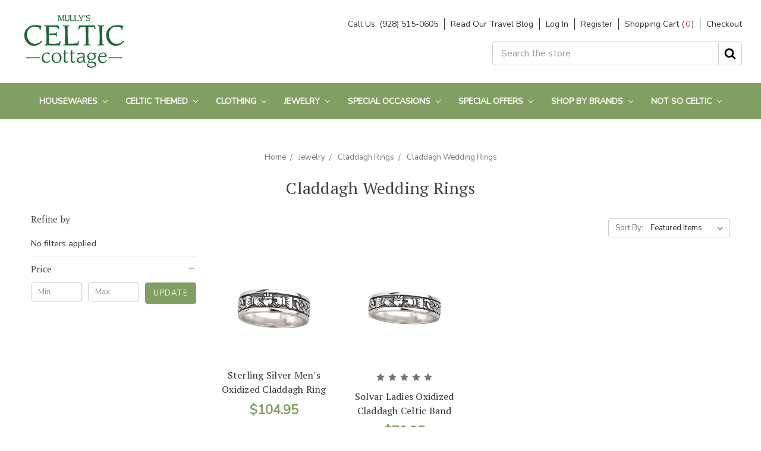

--- FILE ---
content_type: text/html; charset=UTF-8
request_url: https://www.mullyscelticcottage.com/claddagh-wedding-rings/
body_size: 15109
content:

<!DOCTYPE html>
<html class="no-js" lang="en">
    <head>
        <title>Claddagh Wedding Rings | Irish Wedding Rings | Celtic Rings</title>
        <link rel="dns-prefetch preconnect" href="https://cdn11.bigcommerce.com/s-h7c9n1s" crossorigin><link rel="dns-prefetch preconnect" href="https://fonts.googleapis.com/" crossorigin><link rel="dns-prefetch preconnect" href="https://fonts.gstatic.com/" crossorigin>
        <meta name="description" content="Claddagh wedding rings are perfect for those Celtic and Irish couples about to tie the knot! They&#039;re made in Ireland and we offer free shipping!"><link rel='canonical' href='https://www.mullyscelticcottage.com/claddagh-wedding-rings/' /><meta name='platform' content='bigcommerce.stencil' />
        
        


        <link href="https://cdn11.bigcommerce.com/s-h7c9n1s/product_images/mullys-favicon.ico" rel="shortcut icon">
        <meta name="viewport" content="width=device-width, initial-scale=1, maximum-scale=1">
       

        
 <link data-stencil-stylesheet href="https://cdn11.bigcommerce.com/s-h7c9n1s/stencil/56801a70-266f-0138-1828-0242ac110008/e/d1625000-79e2-013d-7a17-36f790650716/css/theme-b4ffbe90-266f-0138-37b4-0242ac11000d.css" rel="stylesheet">
  <link href="https://fonts.googleapis.com/css?family=Montserrat:400%7COswald:300%7CKarla:400%7CNunito+Sans:400%7CPT+Serif:400&display=swap" rel="stylesheet">
                 <!-- Start Tracking Code for analytics_facebook -->

<script>
!function(f,b,e,v,n,t,s){if(f.fbq)return;n=f.fbq=function(){n.callMethod?n.callMethod.apply(n,arguments):n.queue.push(arguments)};if(!f._fbq)f._fbq=n;n.push=n;n.loaded=!0;n.version='2.0';n.queue=[];t=b.createElement(e);t.async=!0;t.src=v;s=b.getElementsByTagName(e)[0];s.parentNode.insertBefore(t,s)}(window,document,'script','https://connect.facebook.net/en_US/fbevents.js');

fbq('set', 'autoConfig', 'false', '452658515333211');
fbq('dataProcessingOptions', ['LDU'], 0, 0);
fbq('init', '452658515333211', {"external_id":"4caad7f2-e320-4446-9bd0-6237958a64fa"});
fbq('set', 'agent', 'bigcommerce', '452658515333211');

function trackEvents() {
    var pathName = window.location.pathname;

    fbq('track', 'PageView', {}, "");

    // Search events start -- only fire if the shopper lands on the /search.php page
    if (pathName.indexOf('/search.php') === 0 && getUrlParameter('search_query')) {
        fbq('track', 'Search', {
            content_type: 'product_group',
            content_ids: [],
            search_string: getUrlParameter('search_query')
        });
    }
    // Search events end

    // Wishlist events start -- only fire if the shopper attempts to add an item to their wishlist
    if (pathName.indexOf('/wishlist.php') === 0 && getUrlParameter('added_product_id')) {
        fbq('track', 'AddToWishlist', {
            content_type: 'product_group',
            content_ids: []
        });
    }
    // Wishlist events end

    // Lead events start -- only fire if the shopper subscribes to newsletter
    if (pathName.indexOf('/subscribe.php') === 0 && getUrlParameter('result') === 'success') {
        fbq('track', 'Lead', {});
    }
    // Lead events end

    // Registration events start -- only fire if the shopper registers an account
    if (pathName.indexOf('/login.php') === 0 && getUrlParameter('action') === 'account_created') {
        fbq('track', 'CompleteRegistration', {}, "");
    }
    // Registration events end

    

    function getUrlParameter(name) {
        var cleanName = name.replace(/[\[]/, '\[').replace(/[\]]/, '\]');
        var regex = new RegExp('[\?&]' + cleanName + '=([^&#]*)');
        var results = regex.exec(window.location.search);
        return results === null ? '' : decodeURIComponent(results[1].replace(/\+/g, ' '));
    }
}

if (window.addEventListener) {
    window.addEventListener("load", trackEvents, false)
}
</script>
<noscript><img height="1" width="1" style="display:none" alt="null" src="https://www.facebook.com/tr?id=452658515333211&ev=PageView&noscript=1&a=plbigcommerce1.2&eid="/></noscript>

<!-- End Tracking Code for analytics_facebook -->

<!-- Start Tracking Code for analytics_siteverification -->

<!-- Global site tag (gtag.js) - Google Analytics -->
<script async src="https://www.googletagmanager.com/gtag/js?id=G-3JYPXCTM9G"></script>
<script>
  window.dataLayer = window.dataLayer || [];
  function gtag(){dataLayer.push(arguments);}
  gtag('js', new Date());

  gtag('config', 'G-3JYPXCTM9G');
</script>
<script async src="https://www.googletagmanager.com/gtag/js?id=UA-39147781-1"></script>
<script>
window.dataLayer = window.dataLayer || [];
function gtag(){dataLayer.push(arguments);}
gtag('js', new Date());
gtag('config', 'AW-799572148');

function trackEcommerce() {
    function gaAddTrans(orderID, store, total, tax, shipping, city, state, country, currency, channelInfo) {
        var transaction = {
            id: orderID,
            affiliation: store,
            revenue: total,
            tax: tax,
            shipping: shipping,
            city: city,
            state: state,
            country: country
        };

        if (currency) {
            transaction.currency = currency;
        }

        ga('ecommerce:addTransaction', transaction);
    }
    
    function gaAddItems(orderID, sku, product, variation, price, qty) {
        ga('ecommerce:addItem', {
            id: orderID,
            sku: sku,
            name: product,
            category: variation,
            price: price,
            quantity: qty
        });
    }

    function gaTrackTrans() {
        ga('ecommerce:send');
    }

    function gtagAddTrans(orderID, store, total, tax, shipping, city, state, country, currency, channelInfo) {
        this.transaction = {
            transaction_id: orderID,
            affiliation: store,
            value: total,
            tax: tax,
            shipping: shipping,
            items: []
        };

        if (currency) {
            this.transaction.currency = currency;
        }
    }

    function gtagAddItem(orderID, sku, product, variation, price, qty) {
        this.transaction.items.push({
            id: sku,
            name: product,
            category: variation,
            price: price,
            quantity: qty
        });
    }

    function gtagTrackTrans() {
        gtag('event', 'purchase', this.transaction);
        gtag('event', 'conversion', {
            'send_to': 'AW-799572148/AW-jSiICNflzLYBELSBov0C',
            'value': this.transaction.value,
            'transaction_id': this.transaction.transaction_id,
        });
        this.transaction = null;
    }

    if (typeof gtag === 'function') {
        this._addTrans = gtagAddTrans;
        this._addItem = gtagAddItem;
        this._trackTrans = gtagTrackTrans;
    } else if (typeof ga === 'function') {
        this._addTrans = gaAddTrans;
        this._addItem = gaAddItems;
        this._trackTrans = gaTrackTrans;
    }
}

var pageTracker = new trackEcommerce();

</script>  


<!-- End Tracking Code for analytics_siteverification -->


<script type="text/javascript" src="https://checkout-sdk.bigcommerce.com/v1/loader.js" defer ></script>
<!-- begin olark code -->
<script data-cfasync="false" type='text/javascript'>/*<![CDATA[*/window.olark||(function(c){var f=window,d=document,l=f.location.protocol=="https:"?"https:":"http:",z=c.name,r="load";var nt=function(){
f[z]=function(){
(a.s=a.s||[]).push(arguments)};var a=f[z]._={
},q=c.methods.length;while(q--){(function(n){f[z][n]=function(){
f[z]("call",n,arguments)}})(c.methods[q])}a.l=c.loader;a.i=nt;a.p={
0:+new Date};a.P=function(u){
a.p[u]=new Date-a.p[0]};function s(){
a.P(r);f[z](r)}f.addEventListener?f.addEventListener(r,s,false):f.attachEvent("on"+r,s);var ld=function(){function p(hd){
hd="head";return["<",hd,"></",hd,"><",i,' onl' + 'oad="var d=',g,";d.getElementsByTagName('head')[0].",j,"(d.",h,"('script')).",k,"='",l,"//",a.l,"'",'"',"></",i,">"].join("")}var i="body",m=d[i];if(!m){
return setTimeout(ld,100)}a.P(1);var j="appendChild",h="createElement",k="src",n=d[h]("div"),v=n[j](d[h](z)),b=d[h]("iframe"),g="document",e="domain",o;n.style.display="none";m.insertBefore(n,m.firstChild).id=z;b.frameBorder="0";b.id=z+"-loader";if(/MSIE[ ]+6/.test(navigator.userAgent)){
b.src="javascript:false"}b.allowTransparency="true";v[j](b);try{
b.contentWindow[g].open()}catch(w){
c[e]=d[e];o="javascript:var d="+g+".open();d.domain='"+d.domain+"';";b[k]=o+"void(0);"}try{
var t=b.contentWindow[g];t.write(p());t.close()}catch(x){
b[k]=o+'d.write("'+p().replace(/"/g,String.fromCharCode(92)+'"')+'");d.close();'}a.P(2)};ld()};nt()})({
loader: "static.olark.com/jsclient/loader0.js",name:"olark",methods:["configure","extend","declare","identify"]});
/* custom configuration goes here (www.olark.com/documentation) */
olark.identify('4044-434-10-5245');/*]]>*/</script><noscript><a href="https://www.olark.com/site/4044-434-10-5245/contact" title="Contact us" target="_blank">Questions? Feedback?</a> powered by <a href="http://www.olark.com?welcome" title="Olark live chat software">Olark live chat software</a></noscript>
<!-- end olark code -->
<script type="text/javascript">
fbq('track', 'ViewCategory', {"content_ids":[],"content_type":"product_group","content_category":"Claddagh Wedding Rings"});
</script>
<script type="text/javascript">
var BCData = {};
</script>
<!-- Global site tag (gtag.js) - Google Ads: AW-799572148 -->
<script async src="https://www.googletagmanager.com/gtag/js?id=AW-799572148"></script>
<script>
  window.dataLayer = window.dataLayer || [];
  function gtag(){dataLayer.push(arguments);}
  gtag('js', new Date());

  gtag('config', 'AW-799572148');
  gtag('set', 'developer_id.dMjk3Nj', true);
</script>
<!-- GA4 Code Start: View Product Content -->
<script>
</script>

<script nonce="">
(function () {
    var xmlHttp = new XMLHttpRequest();

    xmlHttp.open('POST', 'https://bes.gcp.data.bigcommerce.com/nobot');
    xmlHttp.setRequestHeader('Content-Type', 'application/json');
    xmlHttp.send('{"store_id":"409786","timezone_offset":"-8.0","timestamp":"2026-01-16T02:09:57.45620600Z","visit_id":"bfb5d587-e824-4cf3-ba42-911649558f45","channel_id":1}');
})();
</script>


        <script>
            // Change document class from no-js to js so we can detect this in css
            document.documentElement.className = document.documentElement.className.replace('no-js', 'js');
        </script>
        
        

        
        
        
        
        <!-- snippet location htmlhead -->
    </head>
    <body class="">
        <!-- snippet location header -->
        <svg data-src="https://cdn11.bigcommerce.com/s-h7c9n1s/stencil/56801a70-266f-0138-1828-0242ac110008/e/d1625000-79e2-013d-7a17-36f790650716/img/icon-sprite.svg" class="icons-svg-sprite"></svg>

        <header class="sticky-header">
    <div class="container">
        <div class="sticky-logo">
            <a href="https://www.mullyscelticcottage.com/">
                <img src="https://cdn11.bigcommerce.com/s-h7c9n1s/images/stencil/230x100/mullyscelticcottage-logoceltic-text-vector-moresgap_1526059851__97318.original.png" alt="Mully&#x27;s Celtic Cottage" title="Mully&#x27;s Celtic Cottage" />
            </a>
        </div>
        <div class="sticky-nav navPages-container" id="sticky-menu" data-menu>
            <nav class="navPages">
    <ul class="navPages-list">
        <li class="navPages-item">
                <a class="navPages-action has-subMenu" href="https://www.mullyscelticcottage.com/housewares-1/" data-collapsible="sticky-navPages-533">Housewares <i class="icon navPages-action-moreIcon" aria-hidden="true"><svg><use xlink:href="#icon-chevron-down" /></svg></i>
</a>
<div class="navPage-subMenu" id="sticky-navPages-533" aria-hidden="true" tabindex="-1">
    <ul class="navPage-subMenu-list">
        <li class="navPage-subMenu-item">
            <a class="navPage-subMenu-action navPages-action" href="https://www.mullyscelticcottage.com/housewares-1/">All Housewares</a>
        </li>
        <li class="navPage-subMenu-item">
            <a class="navPage-subMenu-action navPages-action" href="https://www.mullyscelticcottage.com/angels-2/">Angels</a>
        </li>
        <li class="navPage-subMenu-item">
            <a class="navPage-subMenu-action navPages-action" href="https://www.mullyscelticcottage.com/barware-1/">Barware</a>
        </li>
        <li class="navPage-subMenu-item">
            <a class="navPage-subMenu-action navPages-action" href="https://www.mullyscelticcottage.com/belleek-china-1/">Belleek China</a>
        </li>
        <li class="navPage-subMenu-item">
            <a class="navPage-subMenu-action navPages-action" href="https://www.mullyscelticcottage.com/crosses-3/">Crosses</a>
        </li>
        <li class="navPage-subMenu-item">
            <a class="navPage-subMenu-action navPages-action" href="https://www.mullyscelticcottage.com/fairy-garden-and-gnomes/">Fairy Garden and Gnomes</a>
        </li>
        <li class="navPage-subMenu-item">
            <a class="navPage-subMenu-action navPages-action" href="https://www.mullyscelticcottage.com/fragrances-for-the-home-1/">Fragrances for the Home</a>
        </li>
        <li class="navPage-subMenu-item">
            <a class="navPage-subMenu-action navPages-action" href="https://www.mullyscelticcottage.com/galway-crystal-2/">Galway Crystal</a>
        </li>
        <li class="navPage-subMenu-item">
            <a class="navPage-subMenu-action navPages-action" href="https://www.mullyscelticcottage.com/garden-outdoors-2/">Garden/Outdoors</a>
        </li>
        <li class="navPage-subMenu-item">
            <a class="navPage-subMenu-action navPages-action" href="https://www.mullyscelticcottage.com/guinness-merchandise-2/">Guinness Merchandise</a>
        </li>
        <li class="navPage-subMenu-item">
            <a class="navPage-subMenu-action navPages-action" href="https://www.mullyscelticcottage.com/home-decor-5/">Home Decor</a>
        </li>
        <li class="navPage-subMenu-item">
            <a class="navPage-subMenu-action navPages-action" href="https://www.mullyscelticcottage.com/kitchen-and-dining-1/">Kitchen and Dining</a>
        </li>
        <li class="navPage-subMenu-item">
            <a class="navPage-subMenu-action navPages-action" href="https://www.mullyscelticcottage.com/memorial-in-memory-2/">Memorial/In Memory</a>
        </li>
        <li class="navPage-subMenu-item">
            <a class="navPage-subMenu-action navPages-action" href="https://www.mullyscelticcottage.com/picture-frames-1/">Picture frames</a>
        </li>
        <li class="navPage-subMenu-item">
            <a class="navPage-subMenu-action navPages-action" href="https://www.mullyscelticcottage.com/wall-signs-plaques-hanging-decor-2/">Wall Signs/ Plaques/ Hanging Decor</a>
        </li>
    </ul>
</div>
        </li>
        <li class="navPages-item">
                <a class="navPages-action has-subMenu" href="https://www.mullyscelticcottage.com/celtic-themed/" data-collapsible="sticky-navPages-189">Celtic Themed <i class="icon navPages-action-moreIcon" aria-hidden="true"><svg><use xlink:href="#icon-chevron-down" /></svg></i>
</a>
<div class="navPage-subMenu" id="sticky-navPages-189" aria-hidden="true" tabindex="-1">
    <ul class="navPage-subMenu-list">
        <li class="navPage-subMenu-item">
            <a class="navPage-subMenu-action navPages-action" href="https://www.mullyscelticcottage.com/celtic-themed/">All Celtic Themed</a>
        </li>
        <li class="navPage-subMenu-item">
            <a class="navPage-subMenu-action navPages-action" href="https://www.mullyscelticcottage.com/auto-accessories/">Auto and Motorcycle Accessories</a>
        </li>
        <li class="navPage-subMenu-item">
            <a class="navPage-subMenu-action navPages-action" href="https://www.mullyscelticcottage.com/irish-baby-gifts/">Baby</a>
        </li>
        <li class="navPage-subMenu-item">
            <a class="navPage-subMenu-action navPages-action" href="https://www.mullyscelticcottage.com/bath-and-body/">Bath and Body</a>
        </li>
        <li class="navPage-subMenu-item">
            <a class="navPage-subMenu-action navPages-action" href="https://www.mullyscelticcottage.com/books/">Books</a>
        </li>
        <li class="navPage-subMenu-item">
            <a class="navPage-subMenu-action navPages-action" href="https://www.mullyscelticcottage.com/children/">Children</a>
        </li>
        <li class="navPage-subMenu-item">
            <a class="navPage-subMenu-action navPages-action" href="https://www.mullyscelticcottage.com/crosses-2/">Crosses</a>
        </li>
        <li class="navPage-subMenu-item">
            <a class="navPage-subMenu-action navPages-action" href="https://www.mullyscelticcottage.com/decals-and-stickers/">Decals and Stickers</a>
        </li>
        <li class="navPage-subMenu-item">
            <a class="navPage-subMenu-action navPages-action" href="https://www.mullyscelticcottage.com/cards/">Greeting Cards</a>
        </li>
        <li class="navPage-subMenu-item">
            <a class="navPage-subMenu-action navPages-action" href="https://www.mullyscelticcottage.com/home-decor-1/">Home Decor</a>
        </li>
        <li class="navPage-subMenu-item">
            <a class="navPage-subMenu-action navPages-action" href="https://www.mullyscelticcottage.com/irish-sea/">Irish Sea</a>
        </li>
        <li class="navPage-subMenu-item">
            <a class="navPage-subMenu-action navPages-action" href="https://www.mullyscelticcottage.com/keychains/">Keychains</a>
        </li>
        <li class="navPage-subMenu-item">
            <a class="navPage-subMenu-action navPages-action" href="https://www.mullyscelticcottage.com/matchbox-covers/">Matchbox Covers</a>
        </li>
        <li class="navPage-subMenu-item">
            <a class="navPage-subMenu-action navPages-action" href="https://www.mullyscelticcottage.com/memorial-in-memory/">Memorial/In Memory</a>
        </li>
        <li class="navPage-subMenu-item">
            <a class="navPage-subMenu-action navPages-action" href="https://www.mullyscelticcottage.com/notre-dame/">Notre Dame</a>
        </li>
        <li class="navPage-subMenu-item">
            <a class="navPage-subMenu-action navPages-action" href="https://www.mullyscelticcottage.com/outlander-inspired-1/">Outlander Inspired</a>
        </li>
        <li class="navPage-subMenu-item">
            <a class="navPage-subMenu-action navPages-action" href="https://www.mullyscelticcottage.com/pendulums/">Pendulums</a>
        </li>
        <li class="navPage-subMenu-item">
            <a class="navPage-subMenu-action navPages-action" href="https://www.mullyscelticcottage.com/picture-frame/">Picture Frame</a>
        </li>
        <li class="navPage-subMenu-item">
            <a class="navPage-subMenu-action navPages-action" href="https://www.mullyscelticcottage.com/for-police/">Police and Firefighters</a>
        </li>
        <li class="navPage-subMenu-item">
            <a class="navPage-subMenu-action navPages-action" href="https://www.mullyscelticcottage.com/religious-2/">Religious</a>
        </li>
        <li class="navPage-subMenu-item">
            <a class="navPage-subMenu-action navPages-action" href="https://www.mullyscelticcottage.com/scottish-and-welsh-items/">Scottish and Welsh Items</a>
        </li>
        <li class="navPage-subMenu-item">
            <a class="navPage-subMenu-action navPages-action" href="https://www.mullyscelticcottage.com/watches-1/">Watches</a>
        </li>
        <li class="navPage-subMenu-item">
            <a class="navPage-subMenu-action navPages-action" href="https://www.mullyscelticcottage.com/for-pets/">Pets</a>
        </li>
        <li class="navPage-subMenu-item">
            <a class="navPage-subMenu-action navPages-action" href="https://www.mullyscelticcottage.com/guinness-merchandise/">Guinness Merchandise</a>
        </li>
        <li class="navPage-subMenu-item">
            <a class="navPage-subMenu-action navPages-action" href="https://www.mullyscelticcottage.com/music-and-audio-books/">Music and Audio Books</a>
        </li>
    </ul>
</div>
        </li>
        <li class="navPages-item">
                <a class="navPages-action has-subMenu" href="https://www.mullyscelticcottage.com/irish-clothing/" data-collapsible="sticky-navPages-172">Clothing <i class="icon navPages-action-moreIcon" aria-hidden="true"><svg><use xlink:href="#icon-chevron-down" /></svg></i>
</a>
<div class="navPage-subMenu" id="sticky-navPages-172" aria-hidden="true" tabindex="-1">
    <ul class="navPage-subMenu-list">
        <li class="navPage-subMenu-item">
            <a class="navPage-subMenu-action navPages-action" href="https://www.mullyscelticcottage.com/irish-clothing/">All Clothing</a>
        </li>
        <li class="navPage-subMenu-item">
            <a class="navPage-subMenu-action navPages-action" href="https://www.mullyscelticcottage.com/accessories/">Accessories</a>
        </li>
        <li class="navPage-subMenu-item">
            <a class="navPage-subMenu-action navPages-action" href="https://www.mullyscelticcottage.com/guinness-clothing/">Guinness Clothing</a>
        </li>
        <li class="navPage-subMenu-item">
            <a class="navPage-subMenu-action navPages-action" href="https://www.mullyscelticcottage.com/outerwear/">Outerwear</a>
        </li>
        <li class="navPage-subMenu-item">
            <a class="navPage-subMenu-action navPages-action" href="https://www.mullyscelticcottage.com/scottish-clothing/">Scottish Clothing</a>
        </li>
        <li class="navPage-subMenu-item">
            <a class="navPage-subMenu-action navPages-action" href="https://www.mullyscelticcottage.com/mens-irish-clothing/">Mens Irish Clothing</a>
        </li>
        <li class="navPage-subMenu-item">
            <a class="navPage-subMenu-action navPages-action" href="https://www.mullyscelticcottage.com/womens-irish-clothing/">Women&#x27;s Irish Clothing</a>
        </li>
        <li class="navPage-subMenu-item">
            <a class="navPage-subMenu-action navPages-action" href="https://www.mullyscelticcottage.com/childrens/">Childrens Irish Clothing</a>
        </li>
        <li class="navPage-subMenu-item">
            <a class="navPage-subMenu-action navPages-action" href="https://www.mullyscelticcottage.com/irish-sweaters-capes-ruanas-scarves/">Irish Sweaters, Capes, Ruanas, Scarves</a>
        </li>
        <li class="navPage-subMenu-item">
            <a class="navPage-subMenu-action navPages-action" href="https://www.mullyscelticcottage.com/t-shirts/">Irish T-Shirts</a>
        </li>
        <li class="navPage-subMenu-item">
            <a class="navPage-subMenu-action navPages-action" href="https://www.mullyscelticcottage.com/hats/">Irish Hats and Caps</a>
        </li>
        <li class="navPage-subMenu-item">
            <a class="navPage-subMenu-action navPages-action" href="https://www.mullyscelticcottage.com/kilts-kilt-accessories/">Irish Kilts &amp; Kilt Accessories</a>
        </li>
    </ul>
</div>
        </li>
        <li class="navPages-item">
                <a class="navPages-action has-subMenu" href="https://www.mullyscelticcottage.com/irish-jewelry/" data-collapsible="sticky-navPages-173">Jewelry <i class="icon navPages-action-moreIcon" aria-hidden="true"><svg><use xlink:href="#icon-chevron-down" /></svg></i>
</a>
<div class="navPage-subMenu" id="sticky-navPages-173" aria-hidden="true" tabindex="-1">
    <ul class="navPage-subMenu-list">
        <li class="navPage-subMenu-item">
            <a class="navPage-subMenu-action navPages-action" href="https://www.mullyscelticcottage.com/irish-jewelry/">All Jewelry</a>
        </li>
        <li class="navPage-subMenu-item">
            <a class="navPage-subMenu-action navPages-action" href="https://www.mullyscelticcottage.com/anklets/">Anklets</a>
        </li>
        <li class="navPage-subMenu-item">
            <a class="navPage-subMenu-action navPages-action" href="https://www.mullyscelticcottage.com/birthstone-jewelry-1/">Birthstone Jewelry</a>
        </li>
        <li class="navPage-subMenu-item">
            <a class="navPage-subMenu-action navPages-action" href="https://www.mullyscelticcottage.com/wild-atlantic-way-ocean-jewelry/">Wild Atlantic Way Ocean Jewelry</a>
        </li>
        <li class="navPage-subMenu-item">
            <a class="navPage-subMenu-action navPages-action" href="https://www.mullyscelticcottage.com/rings/">Rings</a>
        </li>
        <li class="navPage-subMenu-item">
            <a class="navPage-subMenu-action navPages-action" href="https://www.mullyscelticcottage.com/watches/">Watches</a>
        </li>
        <li class="navPage-subMenu-item">
            <a class="navPage-subMenu-action navPages-action" href="https://www.mullyscelticcottage.com/claddagh-rings/">Claddagh Rings</a>
        </li>
        <li class="navPage-subMenu-item">
            <a class="navPage-subMenu-action navPages-action" href="https://www.mullyscelticcottage.com/earrings/">Celtic Earrings</a>
        </li>
        <li class="navPage-subMenu-item">
            <a class="navPage-subMenu-action navPages-action" href="https://www.mullyscelticcottage.com/birthstone-jewelry/"> Birthstone Jewelry</a>
        </li>
        <li class="navPage-subMenu-item">
            <a class="navPage-subMenu-action navPages-action" href="https://www.mullyscelticcottage.com/mens/">Mens</a>
        </li>
        <li class="navPage-subMenu-item">
            <a class="navPage-subMenu-action navPages-action" href="https://www.mullyscelticcottage.com/irish-bracelets/">Bracelets</a>
        </li>
        <li class="navPage-subMenu-item">
            <a class="navPage-subMenu-action navPages-action" href="https://www.mullyscelticcottage.com/brooches/">Brooches</a>
        </li>
        <li class="navPage-subMenu-item">
            <a class="navPage-subMenu-action navPages-action" href="https://www.mullyscelticcottage.com/childrens-jewelry/">Children</a>
        </li>
        <li class="navPage-subMenu-item">
            <a class="navPage-subMenu-action navPages-action" href="https://www.mullyscelticcottage.com/irish-earrings/">Earrings</a>
        </li>
        <li class="navPage-subMenu-item">
            <a class="navPage-subMenu-action navPages-action" href="https://www.mullyscelticcottage.com/irish-dance/">Irish Dance</a>
        </li>
        <li class="navPage-subMenu-item">
            <a class="navPage-subMenu-action navPages-action" href="https://www.mullyscelticcottage.com/type/">Metal Type</a>
        </li>
        <li class="navPage-subMenu-item">
            <a class="navPage-subMenu-action navPages-action" href="https://www.mullyscelticcottage.com/irish-necklaces/">Necklaces</a>
        </li>
        <li class="navPage-subMenu-item">
            <a class="navPage-subMenu-action navPages-action" href="https://www.mullyscelticcottage.com/beads-and-charms/">Beads and Charms</a>
        </li>
        <li class="navPage-subMenu-item">
            <a class="navPage-subMenu-action navPages-action" href="https://www.mullyscelticcottage.com/swarovski-crystals/">Swarovski® Crystals</a>
        </li>
        <li class="navPage-subMenu-item">
            <a class="navPage-subMenu-action navPages-action" href="https://www.mullyscelticcottage.com/irish-celtic-symbols/">Irish &amp; Celtic Symbols</a>
        </li>
    </ul>
</div>
        </li>
        <li class="navPages-item">
                <a class="navPages-action has-subMenu" href="https://www.mullyscelticcottage.com/special-occasions/" data-collapsible="sticky-navPages-190">Special Occasions <i class="icon navPages-action-moreIcon" aria-hidden="true"><svg><use xlink:href="#icon-chevron-down" /></svg></i>
</a>
<div class="navPage-subMenu" id="sticky-navPages-190" aria-hidden="true" tabindex="-1">
    <ul class="navPage-subMenu-list">
        <li class="navPage-subMenu-item">
            <a class="navPage-subMenu-action navPages-action" href="https://www.mullyscelticcottage.com/special-occasions/">All Special Occasions</a>
        </li>
        <li class="navPage-subMenu-item">
            <a class="navPage-subMenu-action navPages-action" href="https://www.mullyscelticcottage.com/christening-1/">Christening</a>
        </li>
        <li class="navPage-subMenu-item">
            <a class="navPage-subMenu-action navPages-action" href="https://www.mullyscelticcottage.com/christmas/">Christmas</a>
        </li>
        <li class="navPage-subMenu-item">
            <a class="navPage-subMenu-action navPages-action" href="https://www.mullyscelticcottage.com/anniversary/">Anniversary</a>
        </li>
        <li class="navPage-subMenu-item">
            <a class="navPage-subMenu-action navPages-action" href="https://www.mullyscelticcottage.com/baptism/">Baptism</a>
        </li>
        <li class="navPage-subMenu-item">
            <a class="navPage-subMenu-action navPages-action" href="https://www.mullyscelticcottage.com/confirmation/">Confirmation</a>
        </li>
        <li class="navPage-subMenu-item">
            <a class="navPage-subMenu-action navPages-action" href="https://www.mullyscelticcottage.com/easter/">Easter</a>
        </li>
        <li class="navPage-subMenu-item">
            <a class="navPage-subMenu-action navPages-action" href="https://www.mullyscelticcottage.com/first-communion/">First Communion</a>
        </li>
        <li class="navPage-subMenu-item">
            <a class="navPage-subMenu-action navPages-action" href="https://www.mullyscelticcottage.com/mothers-day/">Mother&#x27;s Day</a>
        </li>
        <li class="navPage-subMenu-item">
            <a class="navPage-subMenu-action navPages-action" href="https://www.mullyscelticcottage.com/saint-patricks-day/">Saint Patrick&#x27;s Day</a>
        </li>
        <li class="navPage-subMenu-item">
            <a class="navPage-subMenu-action navPages-action" href="https://www.mullyscelticcottage.com/fathers-day/">Father&#x27;s Day</a>
        </li>
        <li class="navPage-subMenu-item">
            <a class="navPage-subMenu-action navPages-action" href="https://www.mullyscelticcottage.com/wedding/">Wedding</a>
        </li>
    </ul>
</div>
        </li>
        <li class="navPages-item">
                <a class="navPages-action has-subMenu" href="https://www.mullyscelticcottage.com/special-offers/" data-collapsible="sticky-navPages-345">Special Offers <i class="icon navPages-action-moreIcon" aria-hidden="true"><svg><use xlink:href="#icon-chevron-down" /></svg></i>
</a>
<div class="navPage-subMenu" id="sticky-navPages-345" aria-hidden="true" tabindex="-1">
    <ul class="navPage-subMenu-list">
        <li class="navPage-subMenu-item">
            <a class="navPage-subMenu-action navPages-action" href="https://www.mullyscelticcottage.com/special-offers/">All Special Offers</a>
        </li>
        <li class="navPage-subMenu-item">
            <a class="navPage-subMenu-action navPages-action" href="https://www.mullyscelticcottage.com/christmas-1/">Christmas</a>
        </li>
        <li class="navPage-subMenu-item">
            <a class="navPage-subMenu-action navPages-action" href="https://www.mullyscelticcottage.com/clothing-1/">Clothing</a>
        </li>
        <li class="navPage-subMenu-item">
            <a class="navPage-subMenu-action navPages-action" href="https://www.mullyscelticcottage.com/home/">Home</a>
        </li>
        <li class="navPage-subMenu-item">
            <a class="navPage-subMenu-action navPages-action" href="https://www.mullyscelticcottage.com/jewelry-1/">Jewelry</a>
        </li>
        <li class="navPage-subMenu-item">
            <a class="navPage-subMenu-action navPages-action" href="https://www.mullyscelticcottage.com/special-occasion-1/">Special Occasion</a>
        </li>
    </ul>
</div>
        </li>
        <li class="navPages-item">
                <a class="navPages-action has-subMenu" href="https://www.mullyscelticcottage.com/shop-by-brands/" data-collapsible="sticky-navPages-233">Shop by Brands <i class="icon navPages-action-moreIcon" aria-hidden="true"><svg><use xlink:href="#icon-chevron-down" /></svg></i>
</a>
<div class="navPage-subMenu" id="sticky-navPages-233" aria-hidden="true" tabindex="-1">
    <ul class="navPage-subMenu-list">
        <li class="navPage-subMenu-item">
            <a class="navPage-subMenu-action navPages-action" href="https://www.mullyscelticcottage.com/shop-by-brands/">All Shop by Brands</a>
        </li>
        <li class="navPage-subMenu-item">
            <a class="navPage-subMenu-action navPages-action" href="https://www.mullyscelticcottage.com/aran-woollen-mills-1/">Aran Woollen Mills</a>
        </li>
        <li class="navPage-subMenu-item">
            <a class="navPage-subMenu-action navPages-action" href="https://www.mullyscelticcottage.com/belleek-1/">Belleek</a>
        </li>
        <li class="navPage-subMenu-item">
            <a class="navPage-subMenu-action navPages-action" href="https://www.mullyscelticcottage.com/blue-frog-hand-carved-art/">Blue Frog Hand Carved Art</a>
        </li>
        <li class="navPage-subMenu-item">
            <a class="navPage-subMenu-action navPages-action" href="https://www.mullyscelticcottage.com/boru/">Boru</a>
        </li>
        <li class="navPage-subMenu-item">
            <a class="navPage-subMenu-action navPages-action" href="https://www.mullyscelticcottage.com/branigan-weavers/">Branigan Weavers</a>
        </li>
        <li class="navPage-subMenu-item">
            <a class="navPage-subMenu-action navPages-action" href="https://www.mullyscelticcottage.com/celtic-card-company-1/">Celtic Card Company</a>
        </li>
        <li class="navPage-subMenu-item">
            <a class="navPage-subMenu-action navPages-action" href="https://www.mullyscelticcottage.com/celtic-knotworks-1/">Celtic Knotworks</a>
        </li>
        <li class="navPage-subMenu-item">
            <a class="navPage-subMenu-action navPages-action" href="https://www.mullyscelticcottage.com/guinness/">Guinness</a>
        </li>
        <li class="navPage-subMenu-item">
            <a class="navPage-subMenu-action navPages-action" href="https://www.mullyscelticcottage.com/hamilton-and-young/">Hamilton and Young</a>
        </li>
        <li class="navPage-subMenu-item">
            <a class="navPage-subMenu-action navPages-action" href="https://www.mullyscelticcottage.com/hanna-hats/">Hanna Hats</a>
        </li>
        <li class="navPage-subMenu-item">
            <a class="navPage-subMenu-action navPages-action" href="https://www.mullyscelticcottage.com/hibernia-celtic-fragrances/">Hibernia Celtic Fragrances</a>
        </li>
        <li class="navPage-subMenu-item">
            <a class="navPage-subMenu-action navPages-action" href="https://www.mullyscelticcottage.com/inis-energy-of-the-sea/">Inis Energy Of The Sea</a>
        </li>
        <li class="navPage-subMenu-item">
            <a class="navPage-subMenu-action navPages-action" href="https://www.mullyscelticcottage.com/jo-browne-2/">Jo Browne</a>
        </li>
        <li class="navPage-subMenu-item">
            <a class="navPage-subMenu-action navPages-action" href="https://www.mullyscelticcottage.com/kate-mesta/">Kate Mesta </a>
        </li>
        <li class="navPage-subMenu-item">
            <a class="navPage-subMenu-action navPages-action" href="https://www.mullyscelticcottage.com/mcharp/">McHarp</a>
        </li>
        <li class="navPage-subMenu-item">
            <a class="navPage-subMenu-action navPages-action" href="https://www.mullyscelticcottage.com/meab-enamels/">Meab Enamels</a>
        </li>
        <li class="navPage-subMenu-item">
            <a class="navPage-subMenu-action navPages-action" href="https://www.mullyscelticcottage.com/mullingar-pewter-1/">Mullingar Pewter</a>
        </li>
        <li class="navPage-subMenu-item">
            <a class="navPage-subMenu-action navPages-action" href="https://www.mullyscelticcottage.com/ogham-wish-1/">Ogham Wish</a>
        </li>
        <li class="navPage-subMenu-item">
            <a class="navPage-subMenu-action navPages-action" href="https://www.mullyscelticcottage.com/shanore-1/">ShanOre</a>
        </li>
        <li class="navPage-subMenu-item">
            <a class="navPage-subMenu-action navPages-action" href="https://www.mullyscelticcottage.com/solvar-1/">Solvar</a>
        </li>
        <li class="navPage-subMenu-item">
            <a class="navPage-subMenu-action navPages-action" href="https://www.mullyscelticcottage.com/taras-diary-charms-and-beads/">Tara&#x27;s Diary Charms and Beads</a>
        </li>
        <li class="navPage-subMenu-item">
            <a class="navPage-subMenu-action navPages-action" href="https://www.mullyscelticcottage.com/torched-products/">Torched Products</a>
        </li>
        <li class="navPage-subMenu-item">
            <a class="navPage-subMenu-action navPages-action" href="https://www.mullyscelticcottage.com/wild-goose-studios-kinsale-cork/">Wild Goose Studios (Kinsale, Cork)</a>
        </li>
        <li class="navPage-subMenu-item">
            <a class="navPage-subMenu-action navPages-action" href="https://www.mullyscelticcottage.com/wild-oats/">Wild Oats </a>
        </li>
    </ul>
</div>
        </li>
        <li class="navPages-item">
                <a class="navPages-action has-subMenu" href="https://www.mullyscelticcottage.com/not-so-celtic/" data-collapsible="sticky-navPages-436">Not So Celtic <i class="icon navPages-action-moreIcon" aria-hidden="true"><svg><use xlink:href="#icon-chevron-down" /></svg></i>
</a>
<div class="navPage-subMenu" id="sticky-navPages-436" aria-hidden="true" tabindex="-1">
    <ul class="navPage-subMenu-list">
        <li class="navPage-subMenu-item">
            <a class="navPage-subMenu-action navPages-action" href="https://www.mullyscelticcottage.com/not-so-celtic/">All Not So Celtic</a>
        </li>
        <li class="navPage-subMenu-item">
            <a class="navPage-subMenu-action navPages-action" href="https://www.mullyscelticcottage.com/accessories-1/">Accessories</a>
        </li>
        <li class="navPage-subMenu-item">
            <a class="navPage-subMenu-action navPages-action" href="https://www.mullyscelticcottage.com/clothing-2/">Clothing</a>
        </li>
        <li class="navPage-subMenu-item">
            <a class="navPage-subMenu-action navPages-action" href="https://www.mullyscelticcottage.com/home-decor-2/">Home Decor</a>
        </li>
        <li class="navPage-subMenu-item">
            <a class="navPage-subMenu-action navPages-action" href="https://www.mullyscelticcottage.com/jewelry-2/">Jewelry</a>
        </li>
        <li class="navPage-subMenu-item">
            <a class="navPage-subMenu-action navPages-action" href="https://www.mullyscelticcottage.com/special-occasions-1/">Special Occasions</a>
        </li>
        <li class="navPage-subMenu-item">
            <a class="navPage-subMenu-action navPages-action" href="https://www.mullyscelticcottage.com/toys/">Toys</a>
        </li>
    </ul>
</div>
        </li>
    </ul>
</nav>
        </div>
        <div class="sticky-search">
            <div class="sticky-quicksearch dropdown--quickSearch" id="sticky-quickSearch" aria-hidden="true" tabindex="-1" data-prevent-quick-search-close>
                <div class="container">
    <!-- snippet location forms_search -->
    <form class="form" action="/search.php">
        <fieldset class="form-fieldset">
            <div class="form-field">
                <label class="is-srOnly" for="search_query">Search</label>
                <input class="form-input" data-search-quick name="search_query" id="search_query" data-error-message="Search field cannot be empty." placeholder="Search the store" autocomplete="off" />
                <input class="form-submit" type="submit" value="Search" />
            </div>
        </fieldset>
    </form>
    <section class="quickSearchResults" data-bind="html: results"></section>
</div>
            </div>
        </div>
    </div>
</header>
        <!--
<div class="banners" data-banner-location="top" style="background: #819f62;"
    <div class="banner">
        <p style="font-size: 20px;">All orders placed 10/01/2024 - 10/13/2024 will ship on Monday Oct 14th.</p>
    </div>
</div>
!-->


<header class="header" role="banner">
    <div class="header-top">
        <div class="container">
            <a href="#" class="mobileMenu-toggle" data-mobile-menu-toggle="menu">
                <span class="mobileMenu-toggleIcon">Toggle menu</span>
            </a>
            <div class="header-logo header-logo--center">
                <a href="https://www.mullyscelticcottage.com/">
            <div class="header-logo-image-container">
                <img class="header-logo-image lazyload" data-sizes="auto" src="https://cdn11.bigcommerce.com/s-h7c9n1s/stencil/56801a70-266f-0138-1828-0242ac110008/e/d1625000-79e2-013d-7a17-36f790650716/img/loading.svg" data-src="https://cdn11.bigcommerce.com/s-h7c9n1s/images/stencil/230x100/mullyscelticcottage-logoceltic-text-vector-moresgap_1526059851__97318.original.png" alt="Mully&#x27;s Celtic Cottage" title="Mully&#x27;s Celtic Cottage">
            </div>
</a>
            </div>
            <div class="header-secondary">
                <div class="header-phone-social">
                    <nav class="navUser">
        <ul class="navUser-section navUser-section--alt">
        <li class="navUser-item">
            <a class="navUser-action" href="tel:+19285150605">Call Us: (928) 515-0605</a>
        </li>
        <li class="navUser-item">
            <a class="navUser-action" href="/blog/">Read Our Travel Blog</a>
        </li>
        <li class="navUser-item navUser-item--account">
            <a class="navUser-action" href="/login.php">Log In</a>
        </li>
        <li class="navUser-item navUser-item--account">
            <a class="navUser-action" href="/login.php?action=create_account">Register</a>
        </li>
        <li class="navUser-item navUser-item--cart">
            <a class="navUser-action" data-cart-preview data-dropdown="cart-preview-dropdown" data-options="align:right" href="/cart.php">
                <span class="navUser-item-cartLabel">Shopping Cart</span> <span class="cart-parenth">(</span><span class="countPill cart-quantity">0</span><span class="cart-parenth">)</span>
            </a>
            <div class="dropdown-menu" id="cart-preview-dropdown" data-dropdown-content aria-hidden="true"></div>
        </li>
        <li class="navUser-item navUser-item--account">
            <a class="navUser-action" href="/checkout.php">Checkout</a>
        </li>
    </ul>
</nav>
                </div>
                <div class="dropdown--quickSearch" id="quickSearch" aria-hidden="true" tabindex="-1" data-prevent-quick-search-close>
                    <div class="container">
    <!-- snippet location forms_search -->
    <form class="form" action="/search.php">
        <fieldset class="form-fieldset">
            <div class="form-field">
                <label class="is-srOnly" for="search_query">Search</label>
                <input class="form-input" data-search-quick name="search_query" id="search_query" data-error-message="Search field cannot be empty." placeholder="Search the store" autocomplete="off" />
                <input class="form-submit" type="submit" value="Search" />
            </div>
        </fieldset>
    </form>
    <section class="quickSearchResults" data-bind="html: results"></section>
</div>
                </div>
            </div>
        </div>
    </div>
    <div class="header-bottom">
        <div class="container">
            <div data-content-region="header_bottom"></div>
            <div class="navPages-container" id="menu" data-menu>
                <nav class="navPages">
    <div class="navPages-quickSearch">
        <div class="container">
    <!-- snippet location forms_search -->
    <form class="form" action="/search.php">
        <fieldset class="form-fieldset">
            <div class="form-field">
                <label class="is-srOnly" for="search_query">Search</label>
                <input class="form-input" data-search-quick name="search_query" id="search_query" data-error-message="Search field cannot be empty." placeholder="Search the store" autocomplete="off" />
                <input class="form-submit" type="submit" value="Search" />
            </div>
        </fieldset>
    </form>
    <section class="quickSearchResults" data-bind="html: results"></section>
</div>
    </div>
    <ul class="navPages-list">
            <li class="navPages-item">
                <a class="navPages-action has-subMenu" href="https://www.mullyscelticcottage.com/housewares-1/" data-collapsible="navPages-533">
    Housewares <i class="icon navPages-action-moreIcon" aria-hidden="true"><svg><use xlink:href="#icon-chevron-down" /></svg></i>
</a>
<div class="navPage-subMenu" id="navPages-533" aria-hidden="true" tabindex="-1">
    <ul class="navPage-subMenu-list">
        <li class="navPage-subMenu-item">
            <a class="navPage-subMenu-action navPages-action" href="https://www.mullyscelticcottage.com/housewares-1/">All Housewares</a>
        </li>
       <li class="navPage-subMenu-item"> 
                <a class="navPage-subMenu-action navPages-action" href="https://www.mullyscelticcottage.com/angels-2/">Angels</a>
        </li> 
       <li class="navPage-subMenu-item"> 
                <a class="navPage-subMenu-action navPages-action" href="https://www.mullyscelticcottage.com/barware-1/">Barware</a>
        </li> 
       <li class="navPage-subMenu-item"> 
                <a class="navPage-subMenu-action navPages-action" href="https://www.mullyscelticcottage.com/belleek-china-1/">Belleek China</a>
        </li> 
       <li class="navPage-subMenu-item"> 
                <a class="navPage-subMenu-action navPages-action" href="https://www.mullyscelticcottage.com/crosses-3/">Crosses</a>
        </li> 
       <li class="navPage-subMenu-item"> 
                <a class="navPage-subMenu-action navPages-action" href="https://www.mullyscelticcottage.com/fairy-garden-and-gnomes/">Fairy Garden and Gnomes</a>
        </li> 
       <li class="navPage-subMenu-item"> 
                <a class="navPage-subMenu-action navPages-action" href="https://www.mullyscelticcottage.com/fragrances-for-the-home-1/">Fragrances for the Home</a>
        </li> 
       <li class="navPage-subMenu-item"> 
                <a class="navPage-subMenu-action navPages-action" href="https://www.mullyscelticcottage.com/galway-crystal-2/">Galway Crystal</a>
        </li> 
       <li class="navPage-subMenu-item"> 
                <a class="navPage-subMenu-action navPages-action" href="https://www.mullyscelticcottage.com/garden-outdoors-2/">Garden/Outdoors</a>
        </li> 
       <li class="navPage-subMenu-item"> 
                <a class="navPage-subMenu-action navPages-action" href="https://www.mullyscelticcottage.com/guinness-merchandise-2/">Guinness Merchandise</a>
        </li> 
       <li class="navPage-subMenu-item"> 
                <a class="navPage-subMenu-action navPages-action" href="https://www.mullyscelticcottage.com/home-decor-5/">Home Decor</a>
        </li> 
       <li class="navPage-subMenu-item"> 
                <a class="navPage-subMenu-action navPages-action" href="https://www.mullyscelticcottage.com/kitchen-and-dining-1/">Kitchen and Dining</a>
        </li> 
       <li class="navPage-subMenu-item"> 
                <a class="navPage-subMenu-action navPages-action" href="https://www.mullyscelticcottage.com/memorial-in-memory-2/">Memorial/In Memory</a>
        </li> 
       <li class="navPage-subMenu-item"> 
                <a class="navPage-subMenu-action navPages-action" href="https://www.mullyscelticcottage.com/picture-frames-1/">Picture frames</a>
        </li> 
       <li class="navPage-subMenu-item"> 
                <a class="navPage-subMenu-action navPages-action" href="https://www.mullyscelticcottage.com/wall-signs-plaques-hanging-decor-2/">Wall Signs/ Plaques/ Hanging Decor</a>
        </li> 
    </ul>
</div>
            </li>
            <li class="navPages-item">
                <a class="navPages-action has-subMenu" href="https://www.mullyscelticcottage.com/celtic-themed/" data-collapsible="navPages-189">
    Celtic Themed <i class="icon navPages-action-moreIcon" aria-hidden="true"><svg><use xlink:href="#icon-chevron-down" /></svg></i>
</a>
<div class="navPage-subMenu" id="navPages-189" aria-hidden="true" tabindex="-1">
    <ul class="navPage-subMenu-list">
        <li class="navPage-subMenu-item">
            <a class="navPage-subMenu-action navPages-action" href="https://www.mullyscelticcottage.com/celtic-themed/">All Celtic Themed</a>
        </li>
       <li class="navPage-subMenu-item"> 
                <a class="navPage-subMenu-action navPages-action" href="https://www.mullyscelticcottage.com/auto-accessories/">Auto and Motorcycle Accessories</a>
        </li> 
       <li class="navPage-subMenu-item"> 
                <a class="navPage-subMenu-action navPages-action" href="https://www.mullyscelticcottage.com/irish-baby-gifts/">Baby</a>
        </li> 
       <li class="navPage-subMenu-item"> 
                <a class="navPage-subMenu-action navPages-action" href="https://www.mullyscelticcottage.com/bath-and-body/">Bath and Body</a>
        </li> 
       <li class="navPage-subMenu-item"> 
                <a class="navPage-subMenu-action navPages-action" href="https://www.mullyscelticcottage.com/books/">Books</a>
        </li> 
       <li class="navPage-subMenu-item"> 
                <a class="navPage-subMenu-action navPages-action" href="https://www.mullyscelticcottage.com/children/">Children</a>
        </li> 
       <li class="navPage-subMenu-item"> 
                <a class="navPage-subMenu-action navPages-action" href="https://www.mullyscelticcottage.com/crosses-2/">Crosses</a>
        </li> 
       <li class="navPage-subMenu-item"> 
                <a class="navPage-subMenu-action navPages-action" href="https://www.mullyscelticcottage.com/decals-and-stickers/">Decals and Stickers</a>
        </li> 
       <li class="navPage-subMenu-item"> 
                <a class="navPage-subMenu-action navPages-action" href="https://www.mullyscelticcottage.com/cards/">Greeting Cards</a>
        </li> 
       <li class="navPage-subMenu-item"> 
                <a class="navPage-subMenu-action navPages-action" href="https://www.mullyscelticcottage.com/home-decor-1/">Home Decor</a>
        </li> 
       <li class="navPage-subMenu-item"> 
                <a class="navPage-subMenu-action navPages-action" href="https://www.mullyscelticcottage.com/irish-sea/">Irish Sea</a>
        </li> 
       <li class="navPage-subMenu-item"> 
                <a class="navPage-subMenu-action navPages-action" href="https://www.mullyscelticcottage.com/keychains/">Keychains</a>
        </li> 
       <li class="navPage-subMenu-item"> 
                <a class="navPage-subMenu-action navPages-action" href="https://www.mullyscelticcottage.com/matchbox-covers/">Matchbox Covers</a>
        </li> 
       <li class="navPage-subMenu-item"> 
                <a class="navPage-subMenu-action navPages-action" href="https://www.mullyscelticcottage.com/memorial-in-memory/">Memorial/In Memory</a>
        </li> 
       <li class="navPage-subMenu-item"> 
                <a class="navPage-subMenu-action navPages-action" href="https://www.mullyscelticcottage.com/notre-dame/">Notre Dame</a>
        </li> 
       <li class="navPage-subMenu-item"> 
                <a class="navPage-subMenu-action navPages-action" href="https://www.mullyscelticcottage.com/outlander-inspired-1/">Outlander Inspired</a>
        </li> 
       <li class="navPage-subMenu-item"> 
                <a class="navPage-subMenu-action navPages-action" href="https://www.mullyscelticcottage.com/pendulums/">Pendulums</a>
        </li> 
       <li class="navPage-subMenu-item"> 
                <a class="navPage-subMenu-action navPages-action" href="https://www.mullyscelticcottage.com/picture-frame/">Picture Frame</a>
        </li> 
       <li class="navPage-subMenu-item"> 
                <a class="navPage-subMenu-action navPages-action" href="https://www.mullyscelticcottage.com/for-police/">Police and Firefighters</a>
        </li> 
       <li class="navPage-subMenu-item"> 
                <a class="navPage-subMenu-action navPages-action" href="https://www.mullyscelticcottage.com/religious-2/">Religious</a>
        </li> 
       <li class="navPage-subMenu-item"> 
                <a class="navPage-subMenu-action navPages-action" href="https://www.mullyscelticcottage.com/scottish-and-welsh-items/">Scottish and Welsh Items</a>
        </li> 
       <li class="navPage-subMenu-item"> 
                <a class="navPage-subMenu-action navPages-action" href="https://www.mullyscelticcottage.com/watches-1/">Watches</a>
        </li> 
       <li class="navPage-subMenu-item"> 
                <a class="navPage-subMenu-action navPages-action" href="https://www.mullyscelticcottage.com/for-pets/">Pets</a>
        </li> 
       <li class="navPage-subMenu-item"> 
                <a class="navPage-subMenu-action navPages-action" href="https://www.mullyscelticcottage.com/guinness-merchandise/">Guinness Merchandise</a>
        </li> 
       <li class="navPage-subMenu-item"> 
                <a class="navPage-subMenu-action navPages-action" href="https://www.mullyscelticcottage.com/music-and-audio-books/">Music and Audio Books</a>
        </li> 
    </ul>
</div>
            </li>
            <li class="navPages-item">
                <a class="navPages-action has-subMenu" href="https://www.mullyscelticcottage.com/irish-clothing/" data-collapsible="navPages-172">
    Clothing <i class="icon navPages-action-moreIcon" aria-hidden="true"><svg><use xlink:href="#icon-chevron-down" /></svg></i>
</a>
<div class="navPage-subMenu" id="navPages-172" aria-hidden="true" tabindex="-1">
    <ul class="navPage-subMenu-list">
        <li class="navPage-subMenu-item">
            <a class="navPage-subMenu-action navPages-action" href="https://www.mullyscelticcottage.com/irish-clothing/">All Clothing</a>
        </li>
       <li class="navPage-subMenu-item"> 
                <a class="navPage-subMenu-action navPages-action" href="https://www.mullyscelticcottage.com/accessories/">Accessories</a>
        </li> 
       <li class="navPage-subMenu-item"> 
                <a class="navPage-subMenu-action navPages-action" href="https://www.mullyscelticcottage.com/guinness-clothing/">Guinness Clothing</a>
        </li> 
       <li class="navPage-subMenu-item"> 
                <a class="navPage-subMenu-action navPages-action" href="https://www.mullyscelticcottage.com/outerwear/">Outerwear</a>
        </li> 
       <li class="navPage-subMenu-item"> 
                <a class="navPage-subMenu-action navPages-action" href="https://www.mullyscelticcottage.com/scottish-clothing/">Scottish Clothing</a>
        </li> 
       <li class="navPage-subMenu-item"> 
                <a class="navPage-subMenu-action navPages-action" href="https://www.mullyscelticcottage.com/mens-irish-clothing/">Mens Irish Clothing</a>
        </li> 
       <li class="navPage-subMenu-item"> 
                <a class="navPage-subMenu-action navPages-action" href="https://www.mullyscelticcottage.com/womens-irish-clothing/">Women&#x27;s Irish Clothing</a>
        </li> 
       <li class="navPage-subMenu-item"> 
                <a class="navPage-subMenu-action navPages-action" href="https://www.mullyscelticcottage.com/childrens/">Childrens Irish Clothing</a>
        </li> 
       <li class="navPage-subMenu-item"> 
                <a class="navPage-subMenu-action navPages-action" href="https://www.mullyscelticcottage.com/irish-sweaters-capes-ruanas-scarves/">Irish Sweaters, Capes, Ruanas, Scarves</a>
        </li> 
       <li class="navPage-subMenu-item"> 
                <a class="navPage-subMenu-action navPages-action" href="https://www.mullyscelticcottage.com/t-shirts/">Irish T-Shirts</a>
        </li> 
       <li class="navPage-subMenu-item"> 
                <a class="navPage-subMenu-action navPages-action" href="https://www.mullyscelticcottage.com/hats/">Irish Hats and Caps</a>
        </li> 
       <li class="navPage-subMenu-item"> 
                <a class="navPage-subMenu-action navPages-action" href="https://www.mullyscelticcottage.com/kilts-kilt-accessories/">Irish Kilts &amp; Kilt Accessories</a>
        </li> 
    </ul>
</div>
            </li>
            <li class="navPages-item">
                <a class="navPages-action has-subMenu" href="https://www.mullyscelticcottage.com/irish-jewelry/" data-collapsible="navPages-173">
    Jewelry <i class="icon navPages-action-moreIcon" aria-hidden="true"><svg><use xlink:href="#icon-chevron-down" /></svg></i>
</a>
<div class="navPage-subMenu" id="navPages-173" aria-hidden="true" tabindex="-1">
    <ul class="navPage-subMenu-list">
        <li class="navPage-subMenu-item">
            <a class="navPage-subMenu-action navPages-action" href="https://www.mullyscelticcottage.com/irish-jewelry/">All Jewelry</a>
        </li>
       <li class="navPage-subMenu-item"> 
                <a class="navPage-subMenu-action navPages-action" href="https://www.mullyscelticcottage.com/anklets/">Anklets</a>
        </li> 
       <li class="navPage-subMenu-item"> 
                <a class="navPage-subMenu-action navPages-action" href="https://www.mullyscelticcottage.com/birthstone-jewelry-1/">Birthstone Jewelry</a>
        </li> 
       <li class="navPage-subMenu-item"> 
                <a class="navPage-subMenu-action navPages-action" href="https://www.mullyscelticcottage.com/wild-atlantic-way-ocean-jewelry/">Wild Atlantic Way Ocean Jewelry</a>
        </li> 
       <li class="navPage-subMenu-item"> 
                <a class="navPage-subMenu-action navPages-action" href="https://www.mullyscelticcottage.com/rings/">Rings</a>
        </li> 
       <li class="navPage-subMenu-item"> 
                <a class="navPage-subMenu-action navPages-action" href="https://www.mullyscelticcottage.com/watches/">Watches</a>
        </li> 
       <li class="navPage-subMenu-item"> 
                <a class="navPage-subMenu-action navPages-action" href="https://www.mullyscelticcottage.com/claddagh-rings/">Claddagh Rings</a>
        </li> 
       <li class="navPage-subMenu-item"> 
                <a class="navPage-subMenu-action navPages-action" href="https://www.mullyscelticcottage.com/earrings/">Celtic Earrings</a>
        </li> 
       <li class="navPage-subMenu-item"> 
                <a class="navPage-subMenu-action navPages-action" href="https://www.mullyscelticcottage.com/birthstone-jewelry/"> Birthstone Jewelry</a>
        </li> 
       <li class="navPage-subMenu-item"> 
                <a class="navPage-subMenu-action navPages-action" href="https://www.mullyscelticcottage.com/mens/">Mens</a>
        </li> 
       <li class="navPage-subMenu-item"> 
                <a class="navPage-subMenu-action navPages-action" href="https://www.mullyscelticcottage.com/irish-bracelets/">Bracelets</a>
        </li> 
       <li class="navPage-subMenu-item"> 
                <a class="navPage-subMenu-action navPages-action" href="https://www.mullyscelticcottage.com/brooches/">Brooches</a>
        </li> 
       <li class="navPage-subMenu-item"> 
                <a class="navPage-subMenu-action navPages-action" href="https://www.mullyscelticcottage.com/childrens-jewelry/">Children</a>
        </li> 
       <li class="navPage-subMenu-item"> 
                <a class="navPage-subMenu-action navPages-action" href="https://www.mullyscelticcottage.com/irish-earrings/">Earrings</a>
        </li> 
       <li class="navPage-subMenu-item"> 
                <a class="navPage-subMenu-action navPages-action" href="https://www.mullyscelticcottage.com/irish-dance/">Irish Dance</a>
        </li> 
       <li class="navPage-subMenu-item"> 
                <a class="navPage-subMenu-action navPages-action" href="https://www.mullyscelticcottage.com/type/">Metal Type</a>
        </li> 
       <li class="navPage-subMenu-item"> 
                <a class="navPage-subMenu-action navPages-action" href="https://www.mullyscelticcottage.com/irish-necklaces/">Necklaces</a>
        </li> 
       <li class="navPage-subMenu-item"> 
                <a class="navPage-subMenu-action navPages-action" href="https://www.mullyscelticcottage.com/beads-and-charms/">Beads and Charms</a>
        </li> 
       <li class="navPage-subMenu-item"> 
                <a class="navPage-subMenu-action navPages-action" href="https://www.mullyscelticcottage.com/swarovski-crystals/">Swarovski® Crystals</a>
        </li> 
       <li class="navPage-subMenu-item"> 
                <a class="navPage-subMenu-action navPages-action" href="https://www.mullyscelticcottage.com/irish-celtic-symbols/">Irish &amp; Celtic Symbols</a>
        </li> 
    </ul>
</div>
            </li>
            <li class="navPages-item">
                <a class="navPages-action has-subMenu" href="https://www.mullyscelticcottage.com/special-occasions/" data-collapsible="navPages-190">
    Special Occasions <i class="icon navPages-action-moreIcon" aria-hidden="true"><svg><use xlink:href="#icon-chevron-down" /></svg></i>
</a>
<div class="navPage-subMenu" id="navPages-190" aria-hidden="true" tabindex="-1">
    <ul class="navPage-subMenu-list">
        <li class="navPage-subMenu-item">
            <a class="navPage-subMenu-action navPages-action" href="https://www.mullyscelticcottage.com/special-occasions/">All Special Occasions</a>
        </li>
       <li class="navPage-subMenu-item"> 
                <a class="navPage-subMenu-action navPages-action" href="https://www.mullyscelticcottage.com/christening-1/">Christening</a>
        </li> 
       <li class="navPage-subMenu-item"> 
                <a class="navPage-subMenu-action navPages-action" href="https://www.mullyscelticcottage.com/christmas/">Christmas</a>
        </li> 
       <li class="navPage-subMenu-item"> 
                <a class="navPage-subMenu-action navPages-action" href="https://www.mullyscelticcottage.com/anniversary/">Anniversary</a>
        </li> 
       <li class="navPage-subMenu-item"> 
                <a class="navPage-subMenu-action navPages-action" href="https://www.mullyscelticcottage.com/baptism/">Baptism</a>
        </li> 
       <li class="navPage-subMenu-item"> 
                <a class="navPage-subMenu-action navPages-action" href="https://www.mullyscelticcottage.com/confirmation/">Confirmation</a>
        </li> 
       <li class="navPage-subMenu-item"> 
                <a class="navPage-subMenu-action navPages-action" href="https://www.mullyscelticcottage.com/easter/">Easter</a>
        </li> 
       <li class="navPage-subMenu-item"> 
                <a class="navPage-subMenu-action navPages-action" href="https://www.mullyscelticcottage.com/first-communion/">First Communion</a>
        </li> 
       <li class="navPage-subMenu-item"> 
                <a class="navPage-subMenu-action navPages-action" href="https://www.mullyscelticcottage.com/mothers-day/">Mother&#x27;s Day</a>
        </li> 
       <li class="navPage-subMenu-item"> 
                <a class="navPage-subMenu-action navPages-action" href="https://www.mullyscelticcottage.com/saint-patricks-day/">Saint Patrick&#x27;s Day</a>
        </li> 
       <li class="navPage-subMenu-item"> 
                <a class="navPage-subMenu-action navPages-action" href="https://www.mullyscelticcottage.com/fathers-day/">Father&#x27;s Day</a>
        </li> 
       <li class="navPage-subMenu-item"> 
                <a class="navPage-subMenu-action navPages-action" href="https://www.mullyscelticcottage.com/wedding/">Wedding</a>
        </li> 
    </ul>
</div>
            </li>
            <li class="navPages-item">
                <a class="navPages-action has-subMenu" href="https://www.mullyscelticcottage.com/special-offers/" data-collapsible="navPages-345">
    Special Offers <i class="icon navPages-action-moreIcon" aria-hidden="true"><svg><use xlink:href="#icon-chevron-down" /></svg></i>
</a>
<div class="navPage-subMenu" id="navPages-345" aria-hidden="true" tabindex="-1">
    <ul class="navPage-subMenu-list">
        <li class="navPage-subMenu-item">
            <a class="navPage-subMenu-action navPages-action" href="https://www.mullyscelticcottage.com/special-offers/">All Special Offers</a>
        </li>
       <li class="navPage-subMenu-item"> 
                <a class="navPage-subMenu-action navPages-action" href="https://www.mullyscelticcottage.com/christmas-1/">Christmas</a>
        </li> 
       <li class="navPage-subMenu-item"> 
                <a class="navPage-subMenu-action navPages-action" href="https://www.mullyscelticcottage.com/clothing-1/">Clothing</a>
        </li> 
       <li class="navPage-subMenu-item"> 
                <a class="navPage-subMenu-action navPages-action" href="https://www.mullyscelticcottage.com/home/">Home</a>
        </li> 
       <li class="navPage-subMenu-item"> 
                <a class="navPage-subMenu-action navPages-action" href="https://www.mullyscelticcottage.com/jewelry-1/">Jewelry</a>
        </li> 
       <li class="navPage-subMenu-item"> 
                <a class="navPage-subMenu-action navPages-action" href="https://www.mullyscelticcottage.com/special-occasion-1/">Special Occasion</a>
        </li> 
    </ul>
</div>
            </li>
            <li class="navPages-item">
                <a class="navPages-action has-subMenu" href="https://www.mullyscelticcottage.com/shop-by-brands/" data-collapsible="navPages-233">
    Shop by Brands <i class="icon navPages-action-moreIcon" aria-hidden="true"><svg><use xlink:href="#icon-chevron-down" /></svg></i>
</a>
<div class="navPage-subMenu" id="navPages-233" aria-hidden="true" tabindex="-1">
    <ul class="navPage-subMenu-list">
        <li class="navPage-subMenu-item">
            <a class="navPage-subMenu-action navPages-action" href="https://www.mullyscelticcottage.com/shop-by-brands/">All Shop by Brands</a>
        </li>
       <li class="navPage-subMenu-item"> 
                <a class="navPage-subMenu-action navPages-action" href="https://www.mullyscelticcottage.com/aran-woollen-mills-1/">Aran Woollen Mills</a>
        </li> 
       <li class="navPage-subMenu-item"> 
                <a class="navPage-subMenu-action navPages-action" href="https://www.mullyscelticcottage.com/belleek-1/">Belleek</a>
        </li> 
       <li class="navPage-subMenu-item"> 
                <a class="navPage-subMenu-action navPages-action" href="https://www.mullyscelticcottage.com/blue-frog-hand-carved-art/">Blue Frog Hand Carved Art</a>
        </li> 
       <li class="navPage-subMenu-item"> 
                <a class="navPage-subMenu-action navPages-action" href="https://www.mullyscelticcottage.com/boru/">Boru</a>
        </li> 
       <li class="navPage-subMenu-item"> 
                <a class="navPage-subMenu-action navPages-action" href="https://www.mullyscelticcottage.com/branigan-weavers/">Branigan Weavers</a>
        </li> 
       <li class="navPage-subMenu-item"> 
                <a class="navPage-subMenu-action navPages-action" href="https://www.mullyscelticcottage.com/celtic-card-company-1/">Celtic Card Company</a>
        </li> 
       <li class="navPage-subMenu-item"> 
                <a class="navPage-subMenu-action navPages-action" href="https://www.mullyscelticcottage.com/celtic-knotworks-1/">Celtic Knotworks</a>
        </li> 
       <li class="navPage-subMenu-item"> 
                <a class="navPage-subMenu-action navPages-action" href="https://www.mullyscelticcottage.com/guinness/">Guinness</a>
        </li> 
       <li class="navPage-subMenu-item"> 
                <a class="navPage-subMenu-action navPages-action" href="https://www.mullyscelticcottage.com/hamilton-and-young/">Hamilton and Young</a>
        </li> 
       <li class="navPage-subMenu-item"> 
                <a class="navPage-subMenu-action navPages-action" href="https://www.mullyscelticcottage.com/hanna-hats/">Hanna Hats</a>
        </li> 
       <li class="navPage-subMenu-item"> 
                <a class="navPage-subMenu-action navPages-action" href="https://www.mullyscelticcottage.com/hibernia-celtic-fragrances/">Hibernia Celtic Fragrances</a>
        </li> 
       <li class="navPage-subMenu-item"> 
                <a class="navPage-subMenu-action navPages-action" href="https://www.mullyscelticcottage.com/inis-energy-of-the-sea/">Inis Energy Of The Sea</a>
        </li> 
       <li class="navPage-subMenu-item"> 
                <a class="navPage-subMenu-action navPages-action" href="https://www.mullyscelticcottage.com/jo-browne-2/">Jo Browne</a>
        </li> 
       <li class="navPage-subMenu-item"> 
                <a class="navPage-subMenu-action navPages-action" href="https://www.mullyscelticcottage.com/kate-mesta/">Kate Mesta </a>
        </li> 
       <li class="navPage-subMenu-item"> 
                <a class="navPage-subMenu-action navPages-action" href="https://www.mullyscelticcottage.com/mcharp/">McHarp</a>
        </li> 
       <li class="navPage-subMenu-item"> 
                <a class="navPage-subMenu-action navPages-action" href="https://www.mullyscelticcottage.com/meab-enamels/">Meab Enamels</a>
        </li> 
       <li class="navPage-subMenu-item"> 
                <a class="navPage-subMenu-action navPages-action" href="https://www.mullyscelticcottage.com/mullingar-pewter-1/">Mullingar Pewter</a>
        </li> 
       <li class="navPage-subMenu-item"> 
                <a class="navPage-subMenu-action navPages-action" href="https://www.mullyscelticcottage.com/ogham-wish-1/">Ogham Wish</a>
        </li> 
       <li class="navPage-subMenu-item"> 
                <a class="navPage-subMenu-action navPages-action" href="https://www.mullyscelticcottage.com/shanore-1/">ShanOre</a>
        </li> 
       <li class="navPage-subMenu-item"> 
                <a class="navPage-subMenu-action navPages-action" href="https://www.mullyscelticcottage.com/solvar-1/">Solvar</a>
        </li> 
       <li class="navPage-subMenu-item"> 
                <a class="navPage-subMenu-action navPages-action" href="https://www.mullyscelticcottage.com/taras-diary-charms-and-beads/">Tara&#x27;s Diary Charms and Beads</a>
        </li> 
       <li class="navPage-subMenu-item"> 
                <a class="navPage-subMenu-action navPages-action" href="https://www.mullyscelticcottage.com/torched-products/">Torched Products</a>
        </li> 
       <li class="navPage-subMenu-item"> 
                <a class="navPage-subMenu-action navPages-action" href="https://www.mullyscelticcottage.com/wild-goose-studios-kinsale-cork/">Wild Goose Studios (Kinsale, Cork)</a>
        </li> 
       <li class="navPage-subMenu-item"> 
                <a class="navPage-subMenu-action navPages-action" href="https://www.mullyscelticcottage.com/wild-oats/">Wild Oats </a>
        </li> 
    </ul>
</div>
            </li>
            <li class="navPages-item">
                <a class="navPages-action has-subMenu" href="https://www.mullyscelticcottage.com/not-so-celtic/" data-collapsible="navPages-436">
    Not So Celtic <i class="icon navPages-action-moreIcon" aria-hidden="true"><svg><use xlink:href="#icon-chevron-down" /></svg></i>
</a>
<div class="navPage-subMenu" id="navPages-436" aria-hidden="true" tabindex="-1">
    <ul class="navPage-subMenu-list">
        <li class="navPage-subMenu-item">
            <a class="navPage-subMenu-action navPages-action" href="https://www.mullyscelticcottage.com/not-so-celtic/">All Not So Celtic</a>
        </li>
       <li class="navPage-subMenu-item"> 
                <a class="navPage-subMenu-action navPages-action" href="https://www.mullyscelticcottage.com/accessories-1/">Accessories</a>
        </li> 
       <li class="navPage-subMenu-item"> 
                <a class="navPage-subMenu-action navPages-action" href="https://www.mullyscelticcottage.com/clothing-2/">Clothing</a>
        </li> 
       <li class="navPage-subMenu-item"> 
                <a class="navPage-subMenu-action navPages-action" href="https://www.mullyscelticcottage.com/home-decor-2/">Home Decor</a>
        </li> 
       <li class="navPage-subMenu-item"> 
                <a class="navPage-subMenu-action navPages-action" href="https://www.mullyscelticcottage.com/jewelry-2/">Jewelry</a>
        </li> 
       <li class="navPage-subMenu-item"> 
                <a class="navPage-subMenu-action navPages-action" href="https://www.mullyscelticcottage.com/special-occasions-1/">Special Occasions</a>
        </li> 
       <li class="navPage-subMenu-item"> 
                <a class="navPage-subMenu-action navPages-action" href="https://www.mullyscelticcottage.com/toys/">Toys</a>
        </li> 
    </ul>
</div>
            </li>
    </ul>
    <ul class="navPages-list hide-top">
                 <li class="navPages-item navPages-item-page">
                     <a class="navPages-action" href="https://www.mullyscelticcottage.com/signup-for-our-newsletter/">Signup for our Newsletter</a>
                 </li>
                 <li class="navPages-item navPages-item-page">
                     <a class="navPages-action" href="https://www.mullyscelticcottage.com/blog/">Blog</a>
                 </li>
    </ul>
    <ul class="navPages-list navPages-list--user">
            <li class="navPages-item">
                <a class="navPages-action" href="/login.php">Login</a>
            </li>
            <li class="navPages-item">
                <a class="navPages-action" href="/login.php?action=create_account">Register</a>
            </li>
        <li class="navPages-item">
                <ul class="socialLinks socialLinks--alt">
            <li class="socialLinks-item">
                    <a class="icon icon--facebook" href="https://www.facebook.com/pages/Mullys-Irish-Imports/139464349558727" target="_blank">
                        <svg><use xlink:href="#icon-facebook" /></svg>
                    </a>
            </li>
            <li class="socialLinks-item">
                    <a class="icon icon--twitter" href="https://twitter.com/MullysIrishImpo" target="_blank">
                        <svg><use xlink:href="#icon-twitter" /></svg>
                    </a>
            </li>
            <li class="socialLinks-item">
                    <a class="icon icon--instagram" href="https://www.instagram.com/mullys_celtic_cottage/" target="_blank">
                        <svg><use xlink:href="#icon-instagram" /></svg>
                    </a>
            </li>
            <li class="socialLinks-item">
                    <a class="icon icon--pinterest" href="http://pinterest.com/mullysirishgift/" target="_blank">
                        <svg><use xlink:href="#icon-pinterest" /></svg>
                    </a>
            </li>
    </ul>
        </li>
    </ul>
</nav>
            </div>
        </div>
    </div>
</header>
        <div class="body">
     
    <div class="container">
        <ul class="breadcrumbs" itemscope itemtype="http://schema.org/BreadcrumbList">
        <li class="breadcrumb " itemprop="itemListElement" itemscope itemtype="http://schema.org/ListItem">
                <a href="https://www.mullyscelticcottage.com/" class="breadcrumb-label" itemprop="item">Home</a>
            <meta itemprop="position" content="0" />
        </li>
        <li class="breadcrumb " itemprop="itemListElement" itemscope itemtype="http://schema.org/ListItem">
                <a href="https://www.mullyscelticcottage.com/irish-jewelry/" class="breadcrumb-label" itemprop="item">Jewelry</a>
            <meta itemprop="position" content="1" />
        </li>
        <li class="breadcrumb " itemprop="itemListElement" itemscope itemtype="http://schema.org/ListItem">
                <a href="https://www.mullyscelticcottage.com/claddagh-rings/" class="breadcrumb-label" itemprop="item">Claddagh Rings</a>
            <meta itemprop="position" content="2" />
        </li>
        <li class="breadcrumb is-active" itemprop="itemListElement" itemscope itemtype="http://schema.org/ListItem">
                <a href="https://www.mullyscelticcottage.com/claddagh-wedding-rings/" class="breadcrumb-label" itemprop="item">Claddagh Wedding Rings</a>
            <meta itemprop="position" content="3" />
        </li>
</ul>
<h1 class="page-heading">Claddagh Wedding Rings</h1>
<!-- snippet location categories -->
<div class="page">
        <aside class="page-sidebar" id="faceted-search-container">
            <nav>
        <div id="facetedSearch" class="facetedSearch sidebarBlock">
    <div class="facetedSearch-refineFilters sidebarBlock">
    <h5 class="sidebarBlock-heading">
        Refine by
    </h5>

        No filters applied

</div>

    <a href="#facetedSearch-navList" role="button" class="facetedSearch-toggle toggleLink" data-collapsible>
        <span class="facetedSearch-toggle-text">
                Browse by Brand, Size &amp; more

        </span>

        <span class="facetedSearch-toggle-indicator">
            <span class="toggleLink-text toggleLink-text--on">
                Hide Filters

                <i class="icon" aria-hidden="true">
                    <svg><use xlink:href="#icon-keyboard-arrow-up"/></svg>
                </i>
            </span>

            <span class="toggleLink-text toggleLink-text--off">
                Show Filters

                <i class="icon" aria-hidden="true">
                    <svg><use xlink:href="#icon-keyboard-arrow-down"/></svg>
                </i>
            </span>
        </span>
    </a>

        <div
            id="facetedSearch-navList"
            class="facetedSearch-navList blocker-container">
            <div class="accordion accordion--navList">
                        
                        
                        <div class="accordion-block">
    <div
        class="accordion-navigation toggleLink  is-open "
        role="button"
        data-collapsible="#facetedSearch-content--price">
        <h5 class="accordion-title">
            Price
        </h5>

        <div class="accordion-navigation-actions">
            <svg class="icon accordion-indicator toggleLink-text toggleLink-text--off">
                <use xlink:href="#icon-add" />
            </svg>
            <svg class="icon accordion-indicator toggleLink-text toggleLink-text--on">
                <use xlink:href="#icon-remove" />
            </svg>
        </div>
    </div>

    <div id="facetedSearch-content--price" class="accordion-content  is-open ">
        <form id="facet-range-form" class="form" method="get" data-faceted-search-range novalidate>
            <input type="hidden" name="search_query" value="">
            <fieldset class="form-fieldset">
                <div class="form-minMaxRow">
                    <div class="form-field">
                        <input
                            name="min_price"
                            placeholder="Min."
                            min="0"
                            class="form-input form-input--small"
                            required
                            type="number"
                            value=""
                        />
                    </div>

                    <div class="form-field">
                        <input
                            name="max_price"
                            placeholder="Max."
                            min="0"
                            class="form-input form-input--small"
                            required
                            type="number"
                            value=""
                        />
                    </div>

                    <div class="form-field">
                        <button class="button button--small" type="submit">
                            Update
                        </button>
                    </div>
                </div>

                <div class="form-inlineMessage"></div>
            </fieldset>
        </form>
    </div>
</div>

            </div>

            <div class="blocker" style="display: none;"></div>
        </div>
</div>
</nav>
        </aside>

    <main class="page-content" id="product-listing-container">
            <div class="pagination-sortbox">
	<div class="pagination">
    <ul class="pagination-list">

    </ul>
</div>
	<div class="sortbox">
		<form class="actionBar" method="get" data-sort-by>
    <fieldset class="form-fieldset actionBar-section">
    <div class="form-field">
        <label class="form-label" for="sort">Sort By:</label>
        <select class="form-select form-select--small" name="sort" id="sort">
            <option value="featured" selected>Featured Items</option>
            <option value="newest" >Newest Items</option>
            <option value="bestselling" >Best Selling</option>
            <option value="alphaasc" >A to Z</option>
            <option value="alphadesc" >Z to A</option>
            <option value="avgcustomerreview" >By Review</option>
            <option value="priceasc" >Price: Ascending</option>
            <option value="pricedesc" >Price: Descending</option>
        </select>
    </div>
</fieldset>

</form>
	</div>
</div>
<form action="/compare" method='POST' data-product-compare>
        <ul class="productGrid">
    <li class="product">
        <article class="card ">
    <figure class="card-figure">
            <a href="https://www.mullyscelticcottage.com/sterling-silver-mens-oxidized-claddagh-ring/">
                <div class="card-img-container">
                    <img class="card-image lazyload" data-sizes="auto" src="https://cdn11.bigcommerce.com/s-h7c9n1s/stencil/56801a70-266f-0138-1828-0242ac110008/e/d1625000-79e2-013d-7a17-36f790650716/img/loading.svg" data-src="https://cdn11.bigcommerce.com/s-h7c9n1s/images/stencil/500x500/products/2766/13796/Solvar-Men_s-Claddagh-Ring-5390496880992_image1__44575.1632343243.jpg?c=2" alt="Solvar Men&#x27;s Claddagh Ring" title="Solvar Men&#x27;s Claddagh Ring">
                </div>
            </a>
    </figure>
    <div class="card-body">
        <h4 class="card-title">
                <a href="https://www.mullyscelticcottage.com/sterling-silver-mens-oxidized-claddagh-ring/">Sterling Silver Men&#x27;s Oxidized Claddagh Ring</a>
        </h4>
        <div class="card-text" data-test-info-type="price">
                
        <div class="price-section price-section--withoutTax rrp-price--withoutTax" style="display: none;">
            MSRP:
            <span data-product-rrp-price-without-tax class="price price--rrp"> 
                
            </span>
        </div>
        <div class="price-section price-section--withoutTax non-sale-price--withoutTax" style="display: none;">
            Was:
            <span data-product-non-sale-price-without-tax class="price price--non-sale">
                
            </span>
        </div>
        <div class="price-section price-section--withoutTax" >
            <span class="price-label" >
                
            </span>
            <span class="price-now-label" style="display: none;">
                Now:
            </span>
            <span data-product-price-without-tax class="price price--withoutTax">$104.95</span>
        </div>
        </div>
                <figcaption class="card-figcaption">
            <div class="card-figcaption-body">
                <a href="https://www.mullyscelticcottage.com/sterling-silver-mens-oxidized-claddagh-ring/" class="button" data-product-id="2766">View</a>
            </div>
        </figcaption>
    </div>
</article>
    </li>
    <li class="product">
        <article class="card ">
    <figure class="card-figure">
            <a href="https://www.mullyscelticcottage.com/solvar-ladies-oxidized-claddagh-celtic-band/">
                <div class="card-img-container">
                    <img class="card-image lazyload" data-sizes="auto" src="https://cdn11.bigcommerce.com/s-h7c9n1s/stencil/56801a70-266f-0138-1828-0242ac110008/e/d1625000-79e2-013d-7a17-36f790650716/img/loading.svg" data-src="https://cdn11.bigcommerce.com/s-h7c9n1s/images/stencil/500x500/products/2763/13790/Solvar-Ladies-Trinity-Knot-Claddagh-Celtic-Band-5390496881395_image1__65149.1610399866.jpg?c=2" alt="Ladies Oxidized Claddagh Ring" title="Ladies Oxidized Claddagh Ring">
                </div>
            </a>
    </figure>
    <div class="card-body">
            <p class="card-text" data-test-info-type="productRating">
                <span class="rating--small">
                            <span class="icon icon--ratingFull">
            <svg>
                <use xlink:href="#icon-star" />
            </svg>
        </span>
        <span class="icon icon--ratingFull">
            <svg>
                <use xlink:href="#icon-star" />
            </svg>
        </span>
        <span class="icon icon--ratingFull">
            <svg>
                <use xlink:href="#icon-star" />
            </svg>
        </span>
        <span class="icon icon--ratingFull">
            <svg>
                <use xlink:href="#icon-star" />
            </svg>
        </span>
        <span class="icon icon--ratingFull">
            <svg>
                <use xlink:href="#icon-star" />
            </svg>
        </span>
<!-- snippet location product_rating -->
                </span>
            </p>
        <h4 class="card-title">
                <a href="https://www.mullyscelticcottage.com/solvar-ladies-oxidized-claddagh-celtic-band/">Solvar Ladies Oxidized Claddagh Celtic Band</a>
        </h4>
        <div class="card-text" data-test-info-type="price">
                
        <div class="price-section price-section--withoutTax rrp-price--withoutTax" style="display: none;">
            MSRP:
            <span data-product-rrp-price-without-tax class="price price--rrp"> 
                
            </span>
        </div>
        <div class="price-section price-section--withoutTax non-sale-price--withoutTax" style="display: none;">
            Was:
            <span data-product-non-sale-price-without-tax class="price price--non-sale">
                
            </span>
        </div>
        <div class="price-section price-section--withoutTax" >
            <span class="price-label" >
                
            </span>
            <span class="price-now-label" style="display: none;">
                Now:
            </span>
            <span data-product-price-without-tax class="price price--withoutTax">$79.95</span>
        </div>
        </div>
                <figcaption class="card-figcaption">
            <div class="card-figcaption-body">
                <a href="https://www.mullyscelticcottage.com/solvar-ladies-oxidized-claddagh-celtic-band/" class="button" data-product-id="2763">View</a>
            </div>
        </figcaption>
    </div>
</article>
    </li>
</ul>
</form>
<div class="pagination">
    <ul class="pagination-list">

    </ul>
</div>
    </main>
</div>

    </div>
    <div id="modal" class="modal" data-reveal data-prevent-quick-search-close>
    <a href="#" class="modal-close" aria-label="Close" role="button">
        <span aria-hidden="true">&#215;</span>
    </a>
    <div class="modal-content"></div>
    <div class="loadingOverlay"></div>
</div>
</div>
        <footer class="footer" role="contentinfo">
    <div class="container">
        <section class="footer-logo">
            <img src="https://cdn11.bigcommerce.com/s-h7c9n1s/stencil/56801a70-266f-0138-1828-0242ac110008/e/d1625000-79e2-013d-7a17-36f790650716/img/footer-logo.jpg" alt="Mully's Celtic Cottage" />
        </section>
        <section class="footer-info">
            <article class="footer-info-col footer-info-col--small" data-section-type="footer-webPages">
                <h5 class="footer-info-heading">Account</h5>
                <ul class="footer-info-list">
                    <li><a href="/login.php">Sign In</a></li>
                    <li><a href="/login.php?action=create_account">Register</a></li>
                    <li><a href="/login.php?action=reset_password">Forgot Password?</a></li>
                </ul>
            </article>
            <article class="footer-info-col footer-info-col--small" data-section-type="footer-categories">
                <h5 class="footer-info-heading">Categories</h5>
                <ul class="footer-info-list">
                    <li><a href="/">Home</a></li>
                    <li><a href="/checkout.php">Checkout</a></li>
                    <li><a href="/cart.php">View Cart</a></li>
                    <li><a href="/search.php">Search</a></li>
                </ul>
            </article>
            <article class="footer-info-col footer-info-col--small" data-section-type="footer-company">
                <h5 class="footer-info-heading">Company</h5>
                <ul class="footer-info-list">
                    <li><a href="/aboutus/">About Us</a></li>
                    <li><a href="/contactus/">Contact Us</a></li>
                    <li><a href="/policies/">Policies</a></li>
                    <li><a href="/shipping-returns/">Shipping and Returns</a></li>
                </ul>
            </article>
            <article class="footer-info-col footer-info-col--small" data-section-type="prescott-location">
                <h5 class="footer-info-heading">Info</h5>
                        <div class="footer-payment-icons">
                <svg class="footer-payment-icon"><use xlink:href="#icon-logo-american-express"></use></svg>
                <svg class="footer-payment-icon"><use xlink:href="#icon-logo-mastercard"></use></svg>
                <svg class="footer-payment-icon"><use xlink:href="#icon-logo-paypal"></use></svg>
                <svg class="footer-payment-icon"><use xlink:href="#icon-logo-visa"></use></svg>
        </div>
                    <ul class="socialLinks socialLinks--alt">
            <li class="socialLinks-item">
                    <a class="icon icon--facebook" href="https://www.facebook.com/pages/Mullys-Irish-Imports/139464349558727" target="_blank">
                        <svg><use xlink:href="#icon-facebook" /></svg>
                    </a>
            </li>
            <li class="socialLinks-item">
                    <a class="icon icon--twitter" href="https://twitter.com/MullysIrishImpo" target="_blank">
                        <svg><use xlink:href="#icon-twitter" /></svg>
                    </a>
            </li>
            <li class="socialLinks-item">
                    <a class="icon icon--instagram" href="https://www.instagram.com/mullys_celtic_cottage/" target="_blank">
                        <svg><use xlink:href="#icon-instagram" /></svg>
                    </a>
            </li>
            <li class="socialLinks-item">
                    <a class="icon icon--pinterest" href="http://pinterest.com/mullysirishgift/" target="_blank">
                        <svg><use xlink:href="#icon-pinterest" /></svg>
                    </a>
            </li>
    </ul>
            </article>
        </section>
        <div class="footer-copyright">
            <p class="powered-by">&copy; 2026 Mully's Gift Company, LLC dba Mully&#x27;s Celtic Cottage. All Rights Reserved. Designed by <a href="//www.visioncoursemedia.com" title="Designed by VisionCourse Media">VisionCourse Media</a>.</p>
        </div>
    </div>
</footer>

        <script>window.__webpack_public_path__ = "https://cdn11.bigcommerce.com/s-h7c9n1s/stencil/56801a70-266f-0138-1828-0242ac110008/e/d1625000-79e2-013d-7a17-36f790650716/dist/";</script>
        <script src="https://cdn11.bigcommerce.com/s-h7c9n1s/stencil/56801a70-266f-0138-1828-0242ac110008/e/d1625000-79e2-013d-7a17-36f790650716/dist/theme-bundle.main.js"></script>

        <script>
            // Exported in app.js
            window.stencilBootstrap("category", "{\"categoryProductsPerPage\":20,\"themeSettings\":{\"optimizedCheckout-formChecklist-color\":\"#333333\",\"homepage_new_products_column_count\":4,\"optimizedCheckout-buttonPrimary-backgroundColorActive\":\"#000000\",\"card--alternate-color--hover\":\"#ffffff\",\"optimizedCheckout-colorFocus\":\"#4496f6\",\"fontSize-root\":14,\"show_accept_amex\":true,\"optimizedCheckout-buttonPrimary-borderColorDisabled\":\"transparent\",\"homepage_top_products_count\":0,\"brandpage_products_per_page\":20,\"color-secondaryDarker\":\"#cccccc\",\"navUser-color\":\"#333333\",\"color-textBase--active\":\"#757575\",\"social_icon_placement_bottom\":\"bottom_none\",\"show_powered_by\":true,\"fontSize-h4\":20,\"checkRadio-borderColor\":\"#cccccc\",\"color-primaryDarker\":\"#333333\",\"optimizedCheckout-buttonPrimary-colorHover\":\"#ffffff\",\"brand_size\":\"190x250\",\"optimizedCheckout-logo-position\":\"left\",\"optimizedCheckout-discountBanner-backgroundColor\":\"#e5e5e5\",\"color-textLink--hover\":\"#757575\",\"pdp-sale-price-label\":\"Now:\",\"optimizedCheckout-buttonSecondary-backgroundColorHover\":\"#f5f5f5\",\"optimizedCheckout-headingPrimary-font\":\"Google_Montserrat_400\",\"logo_size\":\"250x100\",\"optimizedCheckout-formField-backgroundColor\":\"#ffffff\",\"footer-backgroundColor\":\"#ffffff\",\"navPages-color\":\"#333333\",\"productpage_reviews_count\":9,\"optimizedCheckout-step-borderColor\":\"#dddddd\",\"show_accept_paypal\":true,\"logo-font\":\"Google_Oswald_300\",\"optimizedCheckout-discountBanner-textColor\":\"#333333\",\"optimizedCheckout-backgroundImage-size\":\"1000x400\",\"pdp-retail-price-label\":\"MSRP:\",\"optimizedCheckout-buttonPrimary-font\":\"Google_Karla_400\",\"carousel-dot-color\":\"#333333\",\"button--disabled-backgroundColor\":\"#cccccc\",\"blockquote-cite-font-color\":\"#999999\",\"optimizedCheckout-formField-shadowColor\":\"#e5e5e5\",\"categorypage_products_per_page\":20,\"container-fill-base\":\"#ffffff\",\"homepage_featured_products_column_count\":4,\"button--default-color\":\"#666666\",\"pace-progress-backgroundColor\":\"#999999\",\"color-textLink--active\":\"#757575\",\"optimizedCheckout-loadingToaster-backgroundColor\":\"#333333\",\"color-textHeading\":\"#444444\",\"show_accept_discover\":false,\"optimizedCheckout-formField-errorColor\":\"#d14343\",\"spinner-borderColor-dark\":\"#999999\",\"restrict_to_login\":false,\"input-font-color\":\"#666666\",\"carousel-title-color\":\"#444444\",\"select-bg-color\":\"#ffffff\",\"show_accept_mastercard\":true,\"color_text_product_sale_badges\":\"#ffffff\",\"optimizedCheckout-link-font\":\"Google_Karla_400\",\"carousel-arrow-bgColor\":\"#ffffff\",\"color_hover_product_sale_badges\":\"#000000\",\"card--alternate-borderColor\":\"#ffffff\",\"homepage_new_products_count\":0,\"button--disabled-color\":\"#ffffff\",\"color-primaryDark\":\"#666666\",\"color-grey\":\"#999999\",\"body-font\":\"Google_Nunito+Sans_400\",\"optimizedCheckout-step-textColor\":\"#ffffff\",\"optimizedCheckout-buttonPrimary-borderColorActive\":\"transparent\",\"navPages-subMenu-backgroundColor\":\"#e5e5e5\",\"button--primary-backgroundColor\":\"#444444\",\"optimizedCheckout-formField-borderColor\":\"#cccccc\",\"checkRadio-color\":\"#333333\",\"show_product_dimensions\":false,\"optimizedCheckout-link-color\":\"#476bef\",\"card-figcaption-button-background\":\"#ffffff\",\"icon-color-hover\":\"#999999\",\"button--default-borderColor\":\"#cccccc\",\"optimizedCheckout-headingSecondary-font\":\"Google_Montserrat_400\",\"headings-font\":\"Google_PT+Serif_400\",\"label-backgroundColor\":\"#cccccc\",\"button--primary-backgroundColorHover\":\"#666666\",\"pdp-non-sale-price-label\":\"Was:\",\"button--disabled-borderColor\":\"transparent\",\"label-color\":\"#ffffff\",\"optimizedCheckout-headingSecondary-color\":\"#333333\",\"select-arrow-color\":\"#757575\",\"logo_fontSize\":28,\"alert-backgroundColor\":\"#ffffff\",\"optimizedCheckout-logo-size\":\"250x100\",\"default_image_brand\":\"/assets/img/BrandDefault.gif\",\"card-title-color\":\"#333333\",\"product_list_display_mode\":\"grid\",\"optimizedCheckout-link-hoverColor\":\"#002fe1\",\"fontSize-h5\":15,\"product_size\":\"500x500\",\"homepage_show_carousel\":true,\"optimizedCheckout-body-backgroundColor\":\"#ffffff\",\"carousel-arrow-borderColor\":\"#ffffff\",\"button--default-borderColorActive\":\"#757575\",\"header-backgroundColor\":\"#ffffff\",\"color-greyDarkest\":\"#000000\",\"color_badge_product_sale_badges\":\"#007dc6\",\"price_ranges\":true,\"productpage_videos_count\":8,\"color-greyDark\":\"#666666\",\"optimizedCheckout-buttonSecondary-borderColorHover\":\"#999999\",\"optimizedCheckout-discountBanner-iconColor\":\"#333333\",\"optimizedCheckout-buttonSecondary-borderColor\":\"#cccccc\",\"optimizedCheckout-loadingToaster-textColor\":\"#ffffff\",\"optimizedCheckout-buttonPrimary-colorDisabled\":\"#ffffff\",\"optimizedCheckout-formField-placeholderColor\":\"#999999\",\"navUser-color-hover\":\"#757575\",\"icon-ratingFull\":\"#757575\",\"default_image_gift_certificate\":\"/assets/img/GiftCertificate.png\",\"color-textBase--hover\":\"#757575\",\"color-errorLight\":\"#ffdddd\",\"social_icon_placement_top\":false,\"blog_size\":\"190x250\",\"shop_by_price_visibility\":true,\"optimizedCheckout-buttonSecondary-colorActive\":\"#000000\",\"optimizedCheckout-orderSummary-backgroundColor\":\"#ffffff\",\"color-warningLight\":\"#fffdea\",\"show_product_weight\":true,\"button--default-colorActive\":\"#000000\",\"color-info\":\"#666666\",\"optimizedCheckout-formChecklist-backgroundColorSelected\":\"#f5f5f5\",\"show_product_quick_view\":true,\"button--default-borderColorHover\":\"#999999\",\"card--alternate-backgroundColor\":\"#ffffff\",\"hide_content_navigation\":false,\"pdp-price-label\":\"\",\"show_copyright_footer\":true,\"swatch_option_size\":\"75x75\",\"optimizedCheckout-orderSummary-borderColor\":\"#dddddd\",\"optimizedCheckout-show-logo\":\"none\",\"carousel-description-color\":\"#333333\",\"optimizedCheckout-formChecklist-backgroundColor\":\"#ffffff\",\"fontSize-h2\":25,\"optimizedCheckout-step-backgroundColor\":\"#757575\",\"optimizedCheckout-headingPrimary-color\":\"#333333\",\"color-textBase\":\"#333333\",\"color-warning\":\"#f1a500\",\"productgallery_size\":\"500x500\",\"alert-color\":\"#333333\",\"shop_by_brand_show_footer\":true,\"card-figcaption-button-color\":\"#333333\",\"searchpage_products_per_page\":20,\"color-textSecondary--active\":\"#333333\",\"optimizedCheckout-formField-inputControlColor\":\"#476bef\",\"optimizedCheckout-contentPrimary-color\":\"#333333\",\"optimizedCheckout-buttonSecondary-font\":\"Google_Karla_400\",\"storeName-color\":\"#333333\",\"optimizedCheckout-backgroundImage\":\"\",\"form-label-font-color\":\"#666666\",\"color-greyLightest\":\"#e5e5e5\",\"optimizedCheckout-header-backgroundColor\":\"#f5f5f5\",\"productpage_related_products_count\":10,\"optimizedCheckout-buttonSecondary-backgroundColorActive\":\"#e5e5e5\",\"color-textLink\":\"#333333\",\"color-greyLighter\":\"#cccccc\",\"color-secondaryDark\":\"#e5e5e5\",\"fontSize-h6\":13,\"carousel-arrow-color\":\"#999999\",\"productpage_similar_by_views_count\":10,\"loadingOverlay-backgroundColor\":\"#ffffff\",\"optimizedCheckout-buttonPrimary-color\":\"#ffffff\",\"input-bg-color\":\"#ffffff\",\"navPages-subMenu-separatorColor\":\"#cccccc\",\"navPages-color-hover\":\"#757575\",\"color-infoLight\":\"#dfdfdf\",\"product_sale_badges\":\"none\",\"default_image_product\":\"/assets/img/ProductDefault.gif\",\"navUser-dropdown-borderColor\":\"#cccccc\",\"optimizedCheckout-buttonPrimary-colorActive\":\"#ffffff\",\"color-greyMedium\":\"#757575\",\"optimizedCheckout-formChecklist-borderColor\":\"#cccccc\",\"fontSize-h1\":28,\"homepage_featured_products_count\":10,\"color-greyLight\":\"#999999\",\"optimizedCheckout-logo\":\"\",\"icon-ratingEmpty\":\"#cccccc\",\"show_product_details_tabs\":true,\"icon-color\":\"#757575\",\"overlay-backgroundColor\":\"#333333\",\"input-border-color-active\":\"#999999\",\"container-fill-dark\":\"#e5e5e5\",\"optimizedCheckout-buttonPrimary-backgroundColorDisabled\":\"#cccccc\",\"button--primary-color\":\"#ffffff\",\"optimizedCheckout-buttonPrimary-borderColorHover\":\"transparent\",\"color-successLight\":\"#d5ffd8\",\"color-greyDarker\":\"#333333\",\"color-success\":\"#008a06\",\"optimizedCheckout-header-borderColor\":\"#dddddd\",\"zoom_size\":\"1280x1280\",\"color-white\":\"#ffffff\",\"optimizedCheckout-buttonSecondary-backgroundColor\":\"#ffffff\",\"productview_thumb_size\":\"50x50\",\"fontSize-h3\":22,\"spinner-borderColor-light\":\"#ffffff\",\"geotrust_ssl_common_name\":\"\",\"carousel-bgColor\":\"#ffffff\",\"carousel-dot-color-active\":\"#757575\",\"input-border-color\":\"#cccccc\",\"optimizedCheckout-buttonPrimary-backgroundColor\":\"#333333\",\"color-secondary\":\"#ffffff\",\"button--primary-backgroundColorActive\":\"#000000\",\"color-textSecondary--hover\":\"#333333\",\"color-whitesBase\":\"#e5e5e5\",\"body-bg\":\"#ffffff\",\"dropdown--quickSearch-backgroundColor\":\"#e5e5e5\",\"optimizedCheckout-contentSecondary-font\":\"Google_Karla_400\",\"navUser-dropdown-backgroundColor\":\"#ffffff\",\"color-primary\":\"#757575\",\"optimizedCheckout-contentPrimary-font\":\"Google_Karla_400\",\"homepage_top_products_column_count\":4,\"navigation_design\":\"simple\",\"optimizedCheckout-formField-textColor\":\"#333333\",\"color-black\":\"#ffffff\",\"optimizedCheckout-buttonSecondary-colorHover\":\"#333333\",\"button--primary-colorActive\":\"#ffffff\",\"homepage_stretch_carousel_images\":false,\"optimizedCheckout-contentSecondary-color\":\"#757575\",\"card-title-color-hover\":\"#757575\",\"applePay-button\":\"black\",\"thumb_size\":\"100x100\",\"optimizedCheckout-buttonPrimary-borderColor\":\"#cccccc\",\"navUser-indicator-backgroundColor\":\"#333333\",\"optimizedCheckout-buttonSecondary-borderColorActive\":\"#757575\",\"optimizedCheckout-header-textColor\":\"#333333\",\"optimizedCheckout-show-backgroundImage\":false,\"color-primaryLight\":\"#999999\",\"show_accept_visa\":true,\"logo-position\":\"center\",\"show_product_reviews_tabs\":false,\"carousel-dot-bgColor\":\"#ffffff\",\"optimizedCheckout-form-textColor\":\"#666666\",\"optimizedCheckout-buttonSecondary-color\":\"#333333\",\"geotrust_ssl_seal_size\":\"M\",\"button--icon-svg-color\":\"#757575\",\"alert-color-alt\":\"#ffffff\",\"button--default-colorHover\":\"#333333\",\"checkRadio-backgroundColor\":\"#ffffff\",\"optimizedCheckout-buttonPrimary-backgroundColorHover\":\"#666666\",\"input-disabled-bg\":\"#ffffff\",\"dropdown--wishList-backgroundColor\":\"#ffffff\",\"container-border-global-color-base\":\"#e5e5e5\",\"productthumb_size\":\"100x100\",\"button--primary-colorHover\":\"#ffffff\",\"color-error\":\"#cc4749\",\"homepage_blog_posts_count\":3,\"color-textSecondary\":\"#757575\",\"gallery_size\":\"300x300\"},\"genericError\":\"Oops! Something went wrong.\",\"maintenanceMode\":[],\"urls\":{\"home\":\"https://www.mullyscelticcottage.com/\",\"account\":{\"index\":\"/account.php\",\"orders\":{\"all\":\"/account.php?action=order_status\",\"completed\":\"/account.php?action=view_orders\",\"save_new_return\":\"/account.php?action=save_new_return\"},\"update_action\":\"/account.php?action=update_account\",\"returns\":\"/account.php?action=view_returns\",\"addresses\":\"/account.php?action=address_book\",\"inbox\":\"/account.php?action=inbox\",\"send_message\":\"/account.php?action=send_message\",\"add_address\":\"/account.php?action=add_shipping_address\",\"wishlists\":{\"all\":\"/wishlist.php\",\"add\":\"/wishlist.php?action=addwishlist\",\"edit\":\"/wishlist.php?action=editwishlist\",\"delete\":\"/wishlist.php?action=deletewishlist\"},\"details\":\"/account.php?action=account_details\",\"recent_items\":\"/account.php?action=recent_items\"},\"brands\":\"https://www.mullyscelticcottage.com/brands/\",\"gift_certificate\":{\"purchase\":\"/giftcertificates.php\",\"redeem\":\"/giftcertificates.php?action=redeem\",\"balance\":\"/giftcertificates.php?action=balance\"},\"auth\":{\"login\":\"/login.php\",\"check_login\":\"/login.php?action=check_login\",\"create_account\":\"/login.php?action=create_account\",\"save_new_account\":\"/login.php?action=save_new_account\",\"forgot_password\":\"/login.php?action=reset_password\",\"send_password_email\":\"/login.php?action=send_password_email\",\"save_new_password\":\"/login.php?action=save_new_password\",\"logout\":\"/login.php?action=logout\"},\"product\":{\"post_review\":\"/postreview.php\"},\"cart\":\"/cart.php\",\"checkout\":{\"single_address\":\"/checkout\",\"multiple_address\":\"/checkout.php?action=multiple\"},\"rss\":{\"products\":[]},\"contact_us_submit\":\"/pages.php?action=sendContactForm\",\"search\":\"/search.php\",\"compare\":\"/compare\",\"sitemap\":\"/sitemap.php\",\"subscribe\":{\"action\":\"/subscribe.php\"}}}").load();
        </script>

        <script type="text/javascript" src="https://cdn11.bigcommerce.com/shared/js/csrf-protection-header-5eeddd5de78d98d146ef4fd71b2aedce4161903e.js"></script>
<!-- begin olark code -->
<script data-cfasync="false" type='text/javascript'>/*<![CDATA[*/window.olark||(function(c){var f=window,d=document,l=f.location.protocol=="https:"?"https:":"http:",z=c.name,r="load";var nt=function(){
f[z]=function(){
(a.s=a.s||[]).push(arguments)};var a=f[z]._={
},q=c.methods.length;while(q--){(function(n){f[z][n]=function(){
f[z]("call",n,arguments)}})(c.methods[q])}a.l=c.loader;a.i=nt;a.p={
0:+new Date};a.P=function(u){
a.p[u]=new Date-a.p[0]};function s(){
a.P(r);f[z](r)}f.addEventListener?f.addEventListener(r,s,false):f.attachEvent("on"+r,s);var ld=function(){function p(hd){
hd="head";return["<",hd,"></",hd,"><",i,' onl' + 'oad="var d=',g,";d.getElementsByTagName('head')[0].",j,"(d.",h,"('script')).",k,"='",l,"//",a.l,"'",'"',"></",i,">"].join("")}var i="body",m=d[i];if(!m){
return setTimeout(ld,100)}a.P(1);var j="appendChild",h="createElement",k="src",n=d[h]("div"),v=n[j](d[h](z)),b=d[h]("iframe"),g="document",e="domain",o;n.style.display="none";m.insertBefore(n,m.firstChild).id=z;b.frameBorder="0";b.id=z+"-loader";if(/MSIE[ ]+6/.test(navigator.userAgent)){
b.src="javascript:false"}b.allowTransparency="true";v[j](b);try{
b.contentWindow[g].open()}catch(w){
c[e]=d[e];o="javascript:var d="+g+".open();d.domain='"+d.domain+"';";b[k]=o+"void(0);"}try{
var t=b.contentWindow[g];t.write(p());t.close()}catch(x){
b[k]=o+'d.write("'+p().replace(/"/g,String.fromCharCode(92)+'"')+'");d.close();'}a.P(2)};ld()};nt()})({
loader: "static.olark.com/jsclient/loader0.js",name:"olark",methods:["configure","extend","declare","identify"]});
/* custom configuration goes here (www.olark.com/documentation) */
olark.identify('4044-434-10-5245');/*]]>*/</script><noscript><a href="https://www.olark.com/site/4044-434-10-5245/contact" title="Contact us" target="_blank">Questions? Feedback?</a> powered by <a href="http://www.olark.com?welcome" title="Olark live chat software">Olark live chat software</a></noscript>
<!-- end olark code -->
<script type="text/javascript" src="https://cdn11.bigcommerce.com/r-098fe5f4938830d40a5d5433badac2d4c1c010f5/javascript/visitor_stencil.js"></script>
<script src='https://static.klaviyo.com/onsite/js/M6GbsR/klaviyo.js?company_id=M6GbsR' async ></script><script async src="https://chimpstatic.com/mcjs-connected/js/users/241ad6d3d63145cbedc06949c/bad8955e2a2577ae88eea5240.js"></script><script data-cfasync="false">window.ju_num=(typeof window.ju_num === 'undefined') ? 'E1C756BC-A3A8-43F1-929D-C6774CE1A990' : window.ju_num;window.asset_host='//cdn.justuno.com/';(function(i,s,o,g,r,a,m){i['JustunoApp']=r;i[r]=i[r]||function(){(i[r].q=i[r].q||[]).push(arguments)};a=s.createElement(o),m=s.getElementsByTagName(o)[0];a.async=1;a.src=g;m.parentNode.insertBefore(a,m)})(window,document,'script',asset_host+'vck.js','juapp');window.juapp = window.juapp || function() {(window.juapp.q = window.juapp.q || []).push(arguments)};
var ju_cart_array = [];

juapp(
  'cartItems',
  '',
  ju_cart_array
);

juapp('initFunc',function() {
  jju("#form-action-addToCart").bind("click", function() {
    var t = jju(this).closest("form").find('input[name="product_id"]').val(),
        e = jju(".productView-title").length ? jju(".productView-title").text() : jju(".breadcrumb-label").text(),
        r = parseFloat(jju(".price.price--withoutTax").text().replace(/[^\d.-]/g, "")),
        a = parseInt(jju(".form-increment .form-input.form-input--incrementTotal").attr("value"));
    juapp("cartItemAdd", {
      productid: t,
      quantity: a,
      price: r,
      name: e
    })
  });
})

juapp('local', 'pageType', "category");
juapp('local', 'prodId', "");
juapp('local', 'custId', "");</script><!-- GA4 Code Start: Product Detail Page Add to Cart Event -->
<script>
document.querySelectorAll('[data-cart-item-add]').forEach(form => form.addEventListener('submit', (event) => {
  event.preventDefault();
  const formData = new FormData(event.target);
  let productId, productQty;
  for (const pair of formData.entries()) {
    if (pair[0] === 'product_id') {
      productId = pair[1];
    } else if (pair[0] === 'qty[]') {
      productQty = parseInt(pair[1]);
    }
  }
  const product = {
      id: '',
      name: '',
      quantity: productQty,
      google_business_vertical: 'retail',
  }

  gtag('event', 'add_to_cart', {
    send_to: 'AW-799572148',
    ecomm_pagetype: 'cart',
    currency: product.currency,
    items: [product],
    value: product.price
  });
}));
</script>

        <!-- snippet location footer -->
        
               

    </body>
</html>
